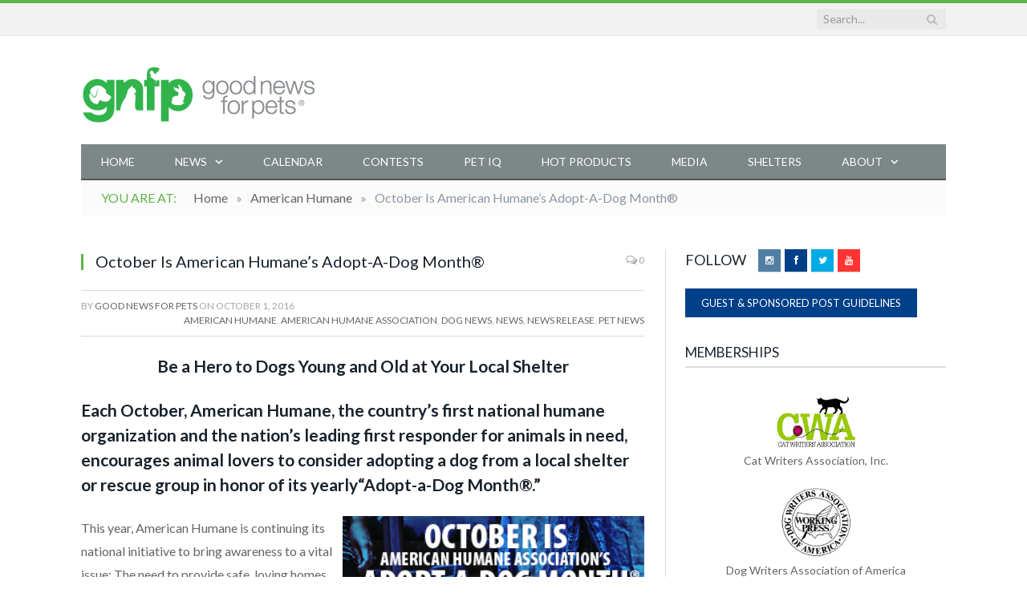

--- FILE ---
content_type: text/html; charset=UTF-8
request_url: https://goodnewsforpets.com/october-american-humane-adopt-a-dog-month/
body_size: 25211
content:

<!DOCTYPE html>

<!--[if IE 8]> <html class="ie ie8" lang="en-US"> <![endif]-->
<!--[if IE 9]> <html class="ie ie9" lang="en-US"> <![endif]-->
<!--[if gt IE 9]><!--> <html lang="en-US"> <!--<![endif]-->

<head><script data-no-optimize="1">var litespeed_docref=sessionStorage.getItem("litespeed_docref");litespeed_docref&&(Object.defineProperty(document,"referrer",{get:function(){return litespeed_docref}}),sessionStorage.removeItem("litespeed_docref"));</script>

<meta name="p:domain_verify" content="3a1e1d118d4d338a9439957250c770bc"/>
<meta charset="UTF-8" />

 <meta name="p:domain_verify" content="1874a37e18fd0dcbc5478a4311b26f4a”/>
 <meta name="keywords" content="Pet, News, Cat, Dog, Vet, Veterinarian, Medicine, Care, Tips">

<title>October Is American Humane’s Adopt-A-Dog Month®</title>

 
<meta name="viewport" content="width=device-width, initial-scale=1" />
<link rel="pingback" href="https://goodnewsforpets.com/xmlrpc.php" />
	


<link href="https://fonts.googleapis.com/css?family=Montserrat" rel="stylesheet">
	
<script type="text/javascript">
/* <![CDATA[ */
(()=>{var e={};e.g=function(){if("object"==typeof globalThis)return globalThis;try{return this||new Function("return this")()}catch(e){if("object"==typeof window)return window}}(),function({ampUrl:n,isCustomizePreview:t,isAmpDevMode:r,noampQueryVarName:o,noampQueryVarValue:s,disabledStorageKey:i,mobileUserAgents:a,regexRegex:c}){if("undefined"==typeof sessionStorage)return;const d=new RegExp(c);if(!a.some((e=>{const n=e.match(d);return!(!n||!new RegExp(n[1],n[2]).test(navigator.userAgent))||navigator.userAgent.includes(e)})))return;e.g.addEventListener("DOMContentLoaded",(()=>{const e=document.getElementById("amp-mobile-version-switcher");if(!e)return;e.hidden=!1;const n=e.querySelector("a[href]");n&&n.addEventListener("click",(()=>{sessionStorage.removeItem(i)}))}));const g=r&&["paired-browsing-non-amp","paired-browsing-amp"].includes(window.name);if(sessionStorage.getItem(i)||t||g)return;const u=new URL(location.href),m=new URL(n);m.hash=u.hash,u.searchParams.has(o)&&s===u.searchParams.get(o)?sessionStorage.setItem(i,"1"):m.href!==u.href&&(window.stop(),location.replace(m.href))}({"ampUrl":"https:\/\/goodnewsforpets.com\/october-american-humane-adopt-a-dog-month\/?amp=1","noampQueryVarName":"noamp","noampQueryVarValue":"mobile","disabledStorageKey":"amp_mobile_redirect_disabled","mobileUserAgents":["Mobile","Android","Silk\/","Kindle","BlackBerry","Opera Mini","Opera Mobi"],"regexRegex":"^\\\/((?:.|\\n)+)\\\/([i]*)$","isCustomizePreview":false,"isAmpDevMode":false})})();
/* ]]> */
</script>
<meta name='robots' content='index, follow, max-image-preview:large, max-snippet:-1, max-video-preview:-1' />

	<!-- This site is optimized with the Yoast SEO Premium plugin v26.6 (Yoast SEO v26.8) - https://yoast.com/product/yoast-seo-premium-wordpress/ -->
	<meta name="description" content="Each October, American Humane encourages animal lovers to consider adopting a dog from a local shelter during Adopt-a-Dog Month®." />
	<link rel="canonical" href="https://goodnewsforpets.com/october-american-humane-adopt-a-dog-month/" />
	<meta property="og:locale" content="en_US" />
	<meta property="og:type" content="article" />
	<meta property="og:title" content="October Is American Humane’s Adopt-A-Dog Month®" />
	<meta property="og:description" content="Be a Hero to Dogs Young and Old at Your Local Shelter Each October, American Humane, the country’s first national humane organization and the nation’s" />
	<meta property="og:url" content="https://goodnewsforpets.com/october-american-humane-adopt-a-dog-month/" />
	<meta property="og:site_name" content="Goodnewsforpets" />
	<meta property="article:published_time" content="2016-10-01T10:00:34+00:00" />
	<meta property="article:modified_time" content="2016-11-02T13:30:15+00:00" />
	<meta property="og:image" content="https://goodnewsforpets.com/wp-content/uploads/2014/10/Adopt-a-Dog-1.png" />
	<meta property="og:image:width" content="1024" />
	<meta property="og:image:height" content="768" />
	<meta property="og:image:type" content="image/png" />
	<meta name="author" content="Good News For Pets" />
	<meta name="twitter:label1" content="Written by" />
	<meta name="twitter:data1" content="Good News For Pets" />
	<meta name="twitter:label2" content="Est. reading time" />
	<meta name="twitter:data2" content="5 minutes" />
	<script type="application/ld+json" class="yoast-schema-graph">{"@context":"https://schema.org","@graph":[{"@type":"Article","@id":"https://goodnewsforpets.com/october-american-humane-adopt-a-dog-month/#article","isPartOf":{"@id":"https://goodnewsforpets.com/october-american-humane-adopt-a-dog-month/"},"author":{"name":"Good News For Pets","@id":"https://goodnewsforpets.com/#/schema/person/ff7f1ccbd1c30697739c775f95d72d22"},"headline":"October Is American Humane’s Adopt-A-Dog Month®","datePublished":"2016-10-01T10:00:34+00:00","dateModified":"2016-11-02T13:30:15+00:00","mainEntityOfPage":{"@id":"https://goodnewsforpets.com/october-american-humane-adopt-a-dog-month/"},"wordCount":986,"commentCount":0,"image":{"@id":"https://goodnewsforpets.com/october-american-humane-adopt-a-dog-month/#primaryimage"},"thumbnailUrl":"https://goodnewsforpets.com/wp-content/uploads/2014/10/Adopt-a-Dog-1.png","articleSection":["American Humane","American Humane Association","Dog News","News","News Release","Pet News"],"inLanguage":"en-US","potentialAction":[{"@type":"CommentAction","name":"Comment","target":["https://goodnewsforpets.com/october-american-humane-adopt-a-dog-month/#respond"]}]},{"@type":"WebPage","@id":"https://goodnewsforpets.com/october-american-humane-adopt-a-dog-month/","url":"https://goodnewsforpets.com/october-american-humane-adopt-a-dog-month/","name":"October Is American Humane’s Adopt-A-Dog Month®","isPartOf":{"@id":"https://goodnewsforpets.com/#website"},"primaryImageOfPage":{"@id":"https://goodnewsforpets.com/october-american-humane-adopt-a-dog-month/#primaryimage"},"image":{"@id":"https://goodnewsforpets.com/october-american-humane-adopt-a-dog-month/#primaryimage"},"thumbnailUrl":"https://goodnewsforpets.com/wp-content/uploads/2014/10/Adopt-a-Dog-1.png","datePublished":"2016-10-01T10:00:34+00:00","dateModified":"2016-11-02T13:30:15+00:00","author":{"@id":"https://goodnewsforpets.com/#/schema/person/ff7f1ccbd1c30697739c775f95d72d22"},"description":"Each October, American Humane encourages animal lovers to consider adopting a dog from a local shelter during Adopt-a-Dog Month®.","breadcrumb":{"@id":"https://goodnewsforpets.com/october-american-humane-adopt-a-dog-month/#breadcrumb"},"inLanguage":"en-US","potentialAction":[{"@type":"ReadAction","target":["https://goodnewsforpets.com/october-american-humane-adopt-a-dog-month/"]}]},{"@type":"ImageObject","inLanguage":"en-US","@id":"https://goodnewsforpets.com/october-american-humane-adopt-a-dog-month/#primaryimage","url":"https://goodnewsforpets.com/wp-content/uploads/2014/10/Adopt-a-Dog-1.png","contentUrl":"https://goodnewsforpets.com/wp-content/uploads/2014/10/Adopt-a-Dog-1.png","width":1024,"height":768},{"@type":"BreadcrumbList","@id":"https://goodnewsforpets.com/october-american-humane-adopt-a-dog-month/#breadcrumb","itemListElement":[{"@type":"ListItem","position":1,"name":"Home","item":"https://goodnewsforpets.com/"},{"@type":"ListItem","position":2,"name":"October Is American Humane’s Adopt-A-Dog Month®"}]},{"@type":"WebSite","@id":"https://goodnewsforpets.com/#website","url":"https://goodnewsforpets.com/","name":"Goodnewsforpets","description":"The Source for Pet News","potentialAction":[{"@type":"SearchAction","target":{"@type":"EntryPoint","urlTemplate":"https://goodnewsforpets.com/?s={search_term_string}"},"query-input":{"@type":"PropertyValueSpecification","valueRequired":true,"valueName":"search_term_string"}}],"inLanguage":"en-US"},{"@type":"Person","@id":"https://goodnewsforpets.com/#/schema/person/ff7f1ccbd1c30697739c775f95d72d22","name":"Good News For Pets","image":{"@type":"ImageObject","inLanguage":"en-US","@id":"https://goodnewsforpets.com/#/schema/person/image/","url":"https://secure.gravatar.com/avatar/e11f5821e9bb417b91f04d722ca8b6e154f0857eb7f4bcfc2ff5fb0757e8e8e7?s=96&d=mm&r=g","contentUrl":"https://secure.gravatar.com/avatar/e11f5821e9bb417b91f04d722ca8b6e154f0857eb7f4bcfc2ff5fb0757e8e8e7?s=96&d=mm&r=g","caption":"Good News For Pets"},"url":"https://goodnewsforpets.com/author/general/"}]}</script>
	<!-- / Yoast SEO Premium plugin. -->


<link rel='dns-prefetch' href='//www.googletagmanager.com' />
<link rel='dns-prefetch' href='//fonts.googleapis.com' />
<link rel='dns-prefetch' href='//netdna.bootstrapcdn.com' />
<link rel="alternate" type="application/rss+xml" title="Goodnewsforpets &raquo; Feed" href="https://goodnewsforpets.com/feed/" />
<link rel="alternate" type="application/rss+xml" title="Goodnewsforpets &raquo; Comments Feed" href="https://goodnewsforpets.com/comments/feed/" />
<link rel="alternate" type="application/rss+xml" title="Goodnewsforpets &raquo; October Is American Humane’s Adopt-A-Dog Month® Comments Feed" href="https://goodnewsforpets.com/october-american-humane-adopt-a-dog-month/feed/" />
<link rel="alternate" title="oEmbed (JSON)" type="application/json+oembed" href="https://goodnewsforpets.com/wp-json/oembed/1.0/embed?url=https%3A%2F%2Fgoodnewsforpets.com%2Foctober-american-humane-adopt-a-dog-month%2F" />
<link rel="alternate" title="oEmbed (XML)" type="text/xml+oembed" href="https://goodnewsforpets.com/wp-json/oembed/1.0/embed?url=https%3A%2F%2Fgoodnewsforpets.com%2Foctober-american-humane-adopt-a-dog-month%2F&#038;format=xml" />
		<!-- This site uses the Google Analytics by ExactMetrics plugin v8.11.0 - Using Analytics tracking - https://www.exactmetrics.com/ -->
							<script src="//www.googletagmanager.com/gtag/js?id=G-52W9VNP8T7"  data-cfasync="false" data-wpfc-render="false" type="text/javascript" async></script>
			<script data-cfasync="false" data-wpfc-render="false" type="text/javascript">
				var em_version = '8.11.0';
				var em_track_user = true;
				var em_no_track_reason = '';
								var ExactMetricsDefaultLocations = {"page_location":"https:\/\/goodnewsforpets.com\/october-american-humane-adopt-a-dog-month\/"};
								if ( typeof ExactMetricsPrivacyGuardFilter === 'function' ) {
					var ExactMetricsLocations = (typeof ExactMetricsExcludeQuery === 'object') ? ExactMetricsPrivacyGuardFilter( ExactMetricsExcludeQuery ) : ExactMetricsPrivacyGuardFilter( ExactMetricsDefaultLocations );
				} else {
					var ExactMetricsLocations = (typeof ExactMetricsExcludeQuery === 'object') ? ExactMetricsExcludeQuery : ExactMetricsDefaultLocations;
				}

								var disableStrs = [
										'ga-disable-G-52W9VNP8T7',
									];

				/* Function to detect opted out users */
				function __gtagTrackerIsOptedOut() {
					for (var index = 0; index < disableStrs.length; index++) {
						if (document.cookie.indexOf(disableStrs[index] + '=true') > -1) {
							return true;
						}
					}

					return false;
				}

				/* Disable tracking if the opt-out cookie exists. */
				if (__gtagTrackerIsOptedOut()) {
					for (var index = 0; index < disableStrs.length; index++) {
						window[disableStrs[index]] = true;
					}
				}

				/* Opt-out function */
				function __gtagTrackerOptout() {
					for (var index = 0; index < disableStrs.length; index++) {
						document.cookie = disableStrs[index] + '=true; expires=Thu, 31 Dec 2099 23:59:59 UTC; path=/';
						window[disableStrs[index]] = true;
					}
				}

				if ('undefined' === typeof gaOptout) {
					function gaOptout() {
						__gtagTrackerOptout();
					}
				}
								window.dataLayer = window.dataLayer || [];

				window.ExactMetricsDualTracker = {
					helpers: {},
					trackers: {},
				};
				if (em_track_user) {
					function __gtagDataLayer() {
						dataLayer.push(arguments);
					}

					function __gtagTracker(type, name, parameters) {
						if (!parameters) {
							parameters = {};
						}

						if (parameters.send_to) {
							__gtagDataLayer.apply(null, arguments);
							return;
						}

						if (type === 'event') {
														parameters.send_to = exactmetrics_frontend.v4_id;
							var hookName = name;
							if (typeof parameters['event_category'] !== 'undefined') {
								hookName = parameters['event_category'] + ':' + name;
							}

							if (typeof ExactMetricsDualTracker.trackers[hookName] !== 'undefined') {
								ExactMetricsDualTracker.trackers[hookName](parameters);
							} else {
								__gtagDataLayer('event', name, parameters);
							}
							
						} else {
							__gtagDataLayer.apply(null, arguments);
						}
					}

					__gtagTracker('js', new Date());
					__gtagTracker('set', {
						'developer_id.dNDMyYj': true,
											});
					if ( ExactMetricsLocations.page_location ) {
						__gtagTracker('set', ExactMetricsLocations);
					}
										__gtagTracker('config', 'G-52W9VNP8T7', {"use_amp_client_id":"true","forceSSL":"true","anonymize_ip":"true","link_attribution":"true"} );
										window.gtag = __gtagTracker;										(function () {
						/* https://developers.google.com/analytics/devguides/collection/analyticsjs/ */
						/* ga and __gaTracker compatibility shim. */
						var noopfn = function () {
							return null;
						};
						var newtracker = function () {
							return new Tracker();
						};
						var Tracker = function () {
							return null;
						};
						var p = Tracker.prototype;
						p.get = noopfn;
						p.set = noopfn;
						p.send = function () {
							var args = Array.prototype.slice.call(arguments);
							args.unshift('send');
							__gaTracker.apply(null, args);
						};
						var __gaTracker = function () {
							var len = arguments.length;
							if (len === 0) {
								return;
							}
							var f = arguments[len - 1];
							if (typeof f !== 'object' || f === null || typeof f.hitCallback !== 'function') {
								if ('send' === arguments[0]) {
									var hitConverted, hitObject = false, action;
									if ('event' === arguments[1]) {
										if ('undefined' !== typeof arguments[3]) {
											hitObject = {
												'eventAction': arguments[3],
												'eventCategory': arguments[2],
												'eventLabel': arguments[4],
												'value': arguments[5] ? arguments[5] : 1,
											}
										}
									}
									if ('pageview' === arguments[1]) {
										if ('undefined' !== typeof arguments[2]) {
											hitObject = {
												'eventAction': 'page_view',
												'page_path': arguments[2],
											}
										}
									}
									if (typeof arguments[2] === 'object') {
										hitObject = arguments[2];
									}
									if (typeof arguments[5] === 'object') {
										Object.assign(hitObject, arguments[5]);
									}
									if ('undefined' !== typeof arguments[1].hitType) {
										hitObject = arguments[1];
										if ('pageview' === hitObject.hitType) {
											hitObject.eventAction = 'page_view';
										}
									}
									if (hitObject) {
										action = 'timing' === arguments[1].hitType ? 'timing_complete' : hitObject.eventAction;
										hitConverted = mapArgs(hitObject);
										__gtagTracker('event', action, hitConverted);
									}
								}
								return;
							}

							function mapArgs(args) {
								var arg, hit = {};
								var gaMap = {
									'eventCategory': 'event_category',
									'eventAction': 'event_action',
									'eventLabel': 'event_label',
									'eventValue': 'event_value',
									'nonInteraction': 'non_interaction',
									'timingCategory': 'event_category',
									'timingVar': 'name',
									'timingValue': 'value',
									'timingLabel': 'event_label',
									'page': 'page_path',
									'location': 'page_location',
									'title': 'page_title',
									'referrer' : 'page_referrer',
								};
								for (arg in args) {
																		if (!(!args.hasOwnProperty(arg) || !gaMap.hasOwnProperty(arg))) {
										hit[gaMap[arg]] = args[arg];
									} else {
										hit[arg] = args[arg];
									}
								}
								return hit;
							}

							try {
								f.hitCallback();
							} catch (ex) {
							}
						};
						__gaTracker.create = newtracker;
						__gaTracker.getByName = newtracker;
						__gaTracker.getAll = function () {
							return [];
						};
						__gaTracker.remove = noopfn;
						__gaTracker.loaded = true;
						window['__gaTracker'] = __gaTracker;
					})();
									} else {
										console.log("");
					(function () {
						function __gtagTracker() {
							return null;
						}

						window['__gtagTracker'] = __gtagTracker;
						window['gtag'] = __gtagTracker;
					})();
									}
			</script>
							<!-- / Google Analytics by ExactMetrics -->
			<script data-cfasync="false" data-wpfc-render="false" type="text/javascript">
		if (window.hasOwnProperty('ExactMetricsDualTracker')){
			window.ExactMetricsDualTracker.trackers['form:impression'] = function (parameters) {
				__gtagDataLayer('event', 'form_impression', {
					form_id: parameters.event_label,
					content_type: 'form',
					non_interaction: true,
					send_to: parameters.send_to,
				});
			};

			window.ExactMetricsDualTracker.trackers['form:conversion'] = function (parameters) {
				__gtagDataLayer('event', 'generate_lead', {
					form_id: parameters.event_label,
					send_to: parameters.send_to,
				});
			};
		}
	</script>
	<style id='wp-img-auto-sizes-contain-inline-css' type='text/css'>
img:is([sizes=auto i],[sizes^="auto," i]){contain-intrinsic-size:3000px 1500px}
/*# sourceURL=wp-img-auto-sizes-contain-inline-css */
</style>

<style id='wp-emoji-styles-inline-css' type='text/css'>

	img.wp-smiley, img.emoji {
		display: inline !important;
		border: none !important;
		box-shadow: none !important;
		height: 1em !important;
		width: 1em !important;
		margin: 0 0.07em !important;
		vertical-align: -0.1em !important;
		background: none !important;
		padding: 0 !important;
	}
/*# sourceURL=wp-emoji-styles-inline-css */
</style>
<link rel='stylesheet' id='wp-block-library-css' href='https://goodnewsforpets.com/wp-includes/css/dist/block-library/style.min.css?ver=6.9' type='text/css' media='all' />
<style id='global-styles-inline-css' type='text/css'>
:root{--wp--preset--aspect-ratio--square: 1;--wp--preset--aspect-ratio--4-3: 4/3;--wp--preset--aspect-ratio--3-4: 3/4;--wp--preset--aspect-ratio--3-2: 3/2;--wp--preset--aspect-ratio--2-3: 2/3;--wp--preset--aspect-ratio--16-9: 16/9;--wp--preset--aspect-ratio--9-16: 9/16;--wp--preset--color--black: #000000;--wp--preset--color--cyan-bluish-gray: #abb8c3;--wp--preset--color--white: #ffffff;--wp--preset--color--pale-pink: #f78da7;--wp--preset--color--vivid-red: #cf2e2e;--wp--preset--color--luminous-vivid-orange: #ff6900;--wp--preset--color--luminous-vivid-amber: #fcb900;--wp--preset--color--light-green-cyan: #7bdcb5;--wp--preset--color--vivid-green-cyan: #00d084;--wp--preset--color--pale-cyan-blue: #8ed1fc;--wp--preset--color--vivid-cyan-blue: #0693e3;--wp--preset--color--vivid-purple: #9b51e0;--wp--preset--gradient--vivid-cyan-blue-to-vivid-purple: linear-gradient(135deg,rgb(6,147,227) 0%,rgb(155,81,224) 100%);--wp--preset--gradient--light-green-cyan-to-vivid-green-cyan: linear-gradient(135deg,rgb(122,220,180) 0%,rgb(0,208,130) 100%);--wp--preset--gradient--luminous-vivid-amber-to-luminous-vivid-orange: linear-gradient(135deg,rgb(252,185,0) 0%,rgb(255,105,0) 100%);--wp--preset--gradient--luminous-vivid-orange-to-vivid-red: linear-gradient(135deg,rgb(255,105,0) 0%,rgb(207,46,46) 100%);--wp--preset--gradient--very-light-gray-to-cyan-bluish-gray: linear-gradient(135deg,rgb(238,238,238) 0%,rgb(169,184,195) 100%);--wp--preset--gradient--cool-to-warm-spectrum: linear-gradient(135deg,rgb(74,234,220) 0%,rgb(151,120,209) 20%,rgb(207,42,186) 40%,rgb(238,44,130) 60%,rgb(251,105,98) 80%,rgb(254,248,76) 100%);--wp--preset--gradient--blush-light-purple: linear-gradient(135deg,rgb(255,206,236) 0%,rgb(152,150,240) 100%);--wp--preset--gradient--blush-bordeaux: linear-gradient(135deg,rgb(254,205,165) 0%,rgb(254,45,45) 50%,rgb(107,0,62) 100%);--wp--preset--gradient--luminous-dusk: linear-gradient(135deg,rgb(255,203,112) 0%,rgb(199,81,192) 50%,rgb(65,88,208) 100%);--wp--preset--gradient--pale-ocean: linear-gradient(135deg,rgb(255,245,203) 0%,rgb(182,227,212) 50%,rgb(51,167,181) 100%);--wp--preset--gradient--electric-grass: linear-gradient(135deg,rgb(202,248,128) 0%,rgb(113,206,126) 100%);--wp--preset--gradient--midnight: linear-gradient(135deg,rgb(2,3,129) 0%,rgb(40,116,252) 100%);--wp--preset--font-size--small: 13px;--wp--preset--font-size--medium: 20px;--wp--preset--font-size--large: 36px;--wp--preset--font-size--x-large: 42px;--wp--preset--spacing--20: 0.44rem;--wp--preset--spacing--30: 0.67rem;--wp--preset--spacing--40: 1rem;--wp--preset--spacing--50: 1.5rem;--wp--preset--spacing--60: 2.25rem;--wp--preset--spacing--70: 3.38rem;--wp--preset--spacing--80: 5.06rem;--wp--preset--shadow--natural: 6px 6px 9px rgba(0, 0, 0, 0.2);--wp--preset--shadow--deep: 12px 12px 50px rgba(0, 0, 0, 0.4);--wp--preset--shadow--sharp: 6px 6px 0px rgba(0, 0, 0, 0.2);--wp--preset--shadow--outlined: 6px 6px 0px -3px rgb(255, 255, 255), 6px 6px rgb(0, 0, 0);--wp--preset--shadow--crisp: 6px 6px 0px rgb(0, 0, 0);}:where(.is-layout-flex){gap: 0.5em;}:where(.is-layout-grid){gap: 0.5em;}body .is-layout-flex{display: flex;}.is-layout-flex{flex-wrap: wrap;align-items: center;}.is-layout-flex > :is(*, div){margin: 0;}body .is-layout-grid{display: grid;}.is-layout-grid > :is(*, div){margin: 0;}:where(.wp-block-columns.is-layout-flex){gap: 2em;}:where(.wp-block-columns.is-layout-grid){gap: 2em;}:where(.wp-block-post-template.is-layout-flex){gap: 1.25em;}:where(.wp-block-post-template.is-layout-grid){gap: 1.25em;}.has-black-color{color: var(--wp--preset--color--black) !important;}.has-cyan-bluish-gray-color{color: var(--wp--preset--color--cyan-bluish-gray) !important;}.has-white-color{color: var(--wp--preset--color--white) !important;}.has-pale-pink-color{color: var(--wp--preset--color--pale-pink) !important;}.has-vivid-red-color{color: var(--wp--preset--color--vivid-red) !important;}.has-luminous-vivid-orange-color{color: var(--wp--preset--color--luminous-vivid-orange) !important;}.has-luminous-vivid-amber-color{color: var(--wp--preset--color--luminous-vivid-amber) !important;}.has-light-green-cyan-color{color: var(--wp--preset--color--light-green-cyan) !important;}.has-vivid-green-cyan-color{color: var(--wp--preset--color--vivid-green-cyan) !important;}.has-pale-cyan-blue-color{color: var(--wp--preset--color--pale-cyan-blue) !important;}.has-vivid-cyan-blue-color{color: var(--wp--preset--color--vivid-cyan-blue) !important;}.has-vivid-purple-color{color: var(--wp--preset--color--vivid-purple) !important;}.has-black-background-color{background-color: var(--wp--preset--color--black) !important;}.has-cyan-bluish-gray-background-color{background-color: var(--wp--preset--color--cyan-bluish-gray) !important;}.has-white-background-color{background-color: var(--wp--preset--color--white) !important;}.has-pale-pink-background-color{background-color: var(--wp--preset--color--pale-pink) !important;}.has-vivid-red-background-color{background-color: var(--wp--preset--color--vivid-red) !important;}.has-luminous-vivid-orange-background-color{background-color: var(--wp--preset--color--luminous-vivid-orange) !important;}.has-luminous-vivid-amber-background-color{background-color: var(--wp--preset--color--luminous-vivid-amber) !important;}.has-light-green-cyan-background-color{background-color: var(--wp--preset--color--light-green-cyan) !important;}.has-vivid-green-cyan-background-color{background-color: var(--wp--preset--color--vivid-green-cyan) !important;}.has-pale-cyan-blue-background-color{background-color: var(--wp--preset--color--pale-cyan-blue) !important;}.has-vivid-cyan-blue-background-color{background-color: var(--wp--preset--color--vivid-cyan-blue) !important;}.has-vivid-purple-background-color{background-color: var(--wp--preset--color--vivid-purple) !important;}.has-black-border-color{border-color: var(--wp--preset--color--black) !important;}.has-cyan-bluish-gray-border-color{border-color: var(--wp--preset--color--cyan-bluish-gray) !important;}.has-white-border-color{border-color: var(--wp--preset--color--white) !important;}.has-pale-pink-border-color{border-color: var(--wp--preset--color--pale-pink) !important;}.has-vivid-red-border-color{border-color: var(--wp--preset--color--vivid-red) !important;}.has-luminous-vivid-orange-border-color{border-color: var(--wp--preset--color--luminous-vivid-orange) !important;}.has-luminous-vivid-amber-border-color{border-color: var(--wp--preset--color--luminous-vivid-amber) !important;}.has-light-green-cyan-border-color{border-color: var(--wp--preset--color--light-green-cyan) !important;}.has-vivid-green-cyan-border-color{border-color: var(--wp--preset--color--vivid-green-cyan) !important;}.has-pale-cyan-blue-border-color{border-color: var(--wp--preset--color--pale-cyan-blue) !important;}.has-vivid-cyan-blue-border-color{border-color: var(--wp--preset--color--vivid-cyan-blue) !important;}.has-vivid-purple-border-color{border-color: var(--wp--preset--color--vivid-purple) !important;}.has-vivid-cyan-blue-to-vivid-purple-gradient-background{background: var(--wp--preset--gradient--vivid-cyan-blue-to-vivid-purple) !important;}.has-light-green-cyan-to-vivid-green-cyan-gradient-background{background: var(--wp--preset--gradient--light-green-cyan-to-vivid-green-cyan) !important;}.has-luminous-vivid-amber-to-luminous-vivid-orange-gradient-background{background: var(--wp--preset--gradient--luminous-vivid-amber-to-luminous-vivid-orange) !important;}.has-luminous-vivid-orange-to-vivid-red-gradient-background{background: var(--wp--preset--gradient--luminous-vivid-orange-to-vivid-red) !important;}.has-very-light-gray-to-cyan-bluish-gray-gradient-background{background: var(--wp--preset--gradient--very-light-gray-to-cyan-bluish-gray) !important;}.has-cool-to-warm-spectrum-gradient-background{background: var(--wp--preset--gradient--cool-to-warm-spectrum) !important;}.has-blush-light-purple-gradient-background{background: var(--wp--preset--gradient--blush-light-purple) !important;}.has-blush-bordeaux-gradient-background{background: var(--wp--preset--gradient--blush-bordeaux) !important;}.has-luminous-dusk-gradient-background{background: var(--wp--preset--gradient--luminous-dusk) !important;}.has-pale-ocean-gradient-background{background: var(--wp--preset--gradient--pale-ocean) !important;}.has-electric-grass-gradient-background{background: var(--wp--preset--gradient--electric-grass) !important;}.has-midnight-gradient-background{background: var(--wp--preset--gradient--midnight) !important;}.has-small-font-size{font-size: var(--wp--preset--font-size--small) !important;}.has-medium-font-size{font-size: var(--wp--preset--font-size--medium) !important;}.has-large-font-size{font-size: var(--wp--preset--font-size--large) !important;}.has-x-large-font-size{font-size: var(--wp--preset--font-size--x-large) !important;}
/*# sourceURL=global-styles-inline-css */
</style>

<style id='classic-theme-styles-inline-css' type='text/css'>
/*! This file is auto-generated */
.wp-block-button__link{color:#fff;background-color:#32373c;border-radius:9999px;box-shadow:none;text-decoration:none;padding:calc(.667em + 2px) calc(1.333em + 2px);font-size:1.125em}.wp-block-file__button{background:#32373c;color:#fff;text-decoration:none}
/*# sourceURL=/wp-includes/css/classic-themes.min.css */
</style>
<link rel='stylesheet' id='awsm-ead-public-css' href='https://goodnewsforpets.com/wp-content/plugins/embed-any-document/css/embed-public.min.css?ver=2.7.12' type='text/css' media='all' />
<link rel='stylesheet' id='contact-form-7-css' href='https://goodnewsforpets.com/wp-content/plugins/contact-form-7/includes/css/styles.css?ver=6.1.4' type='text/css' media='all' />
<link crossorigin="anonymous" rel='stylesheet' id='smartmag-fonts-css' href='https://fonts.googleapis.com/css?family=Open+Sans:400,600,700|Roboto+Slab' type='text/css' media='all' />
<link rel='stylesheet' id='smartmag-core-css' href='https://goodnewsforpets.com/wp-content/themes/smart-mag/style.css?ver=6.9' type='text/css' media='all' />
<link rel='stylesheet' id='smartmag-responsive-css' href='https://goodnewsforpets.com/wp-content/themes/smart-mag/css/responsive.css?ver=6.9' type='text/css' media='all' />
<link rel='stylesheet' id='pretty-photo-css' href='https://goodnewsforpets.com/wp-content/themes/smart-mag/css/prettyPhoto.css?ver=6.9' type='text/css' media='all' />
<link rel='stylesheet' id='font-awesome-css' href='https://netdna.bootstrapcdn.com/font-awesome/4.0.3/css/font-awesome.css?ver=6.9' type='text/css' media='all' />
<link rel='stylesheet' id='smartmag-skin-css' href='https://goodnewsforpets.com/wp-content/themes/smart-mag/css/skin-light.css?ver=6.9' type='text/css' media='all' />
<link rel='stylesheet' id='custom-css-css' href='https://goodnewsforpets.com/?bunyad_custom_css=1&#038;ver=6.9' type='text/css' media='all' />
<script type="text/javascript" src="https://goodnewsforpets.com/wp-content/plugins/exactmetrics-premium/assets/js/frontend-gtag.min.js?ver=8.11.0" id="exactmetrics-frontend-script-js" async="async" data-wp-strategy="async"></script>
<script data-cfasync="false" data-wpfc-render="false" type="text/javascript" id='exactmetrics-frontend-script-js-extra'>/* <![CDATA[ */
var exactmetrics_frontend = {"js_events_tracking":"true","download_extensions":"doc,pdf,ppt,zip,xls,docx,pptx,xlsx","inbound_paths":"[{\"path\":\"\\\/go\\\/\",\"label\":\"affiliate\"},{\"path\":\"\\\/recommend\\\/\",\"label\":\"affiliate\"}]","home_url":"https:\/\/goodnewsforpets.com","hash_tracking":"false","v4_id":"G-52W9VNP8T7"};/* ]]> */
</script>
<script type="text/javascript" src="https://goodnewsforpets.com/wp-includes/js/jquery/jquery.min.js?ver=3.7.1" id="jquery-core-js"></script>
<script type="text/javascript" src="https://goodnewsforpets.com/wp-includes/js/jquery/jquery-migrate.min.js?ver=3.4.1" id="jquery-migrate-js"></script>
<script type="text/javascript" src="https://goodnewsforpets.com/wp-content/plugins/wp-retina-2x/app/picturefill.min.js?ver=1765876291" id="wr2x-picturefill-js-js"></script>
<script type="text/javascript" src="https://goodnewsforpets.com/wp-content/themes/smart-mag/js/jquery.prettyPhoto.js?ver=6.9" id="pretty-photo-js"></script>

<!-- Google tag (gtag.js) snippet added by Site Kit -->
<!-- Google Analytics snippet added by Site Kit -->
<script type="text/javascript" src="https://www.googletagmanager.com/gtag/js?id=GT-WKGFZS2" id="google_gtagjs-js" async></script>
<script type="text/javascript" id="google_gtagjs-js-after">
/* <![CDATA[ */
window.dataLayer = window.dataLayer || [];function gtag(){dataLayer.push(arguments);}
gtag("set","linker",{"domains":["goodnewsforpets.com"]});
gtag("js", new Date());
gtag("set", "developer_id.dZTNiMT", true);
gtag("config", "GT-WKGFZS2");
 window._googlesitekit = window._googlesitekit || {}; window._googlesitekit.throttledEvents = []; window._googlesitekit.gtagEvent = (name, data) => { var key = JSON.stringify( { name, data } ); if ( !! window._googlesitekit.throttledEvents[ key ] ) { return; } window._googlesitekit.throttledEvents[ key ] = true; setTimeout( () => { delete window._googlesitekit.throttledEvents[ key ]; }, 5 ); gtag( "event", name, { ...data, event_source: "site-kit" } ); }; 
//# sourceURL=google_gtagjs-js-after
/* ]]> */
</script>
<link rel="https://api.w.org/" href="https://goodnewsforpets.com/wp-json/" /><link rel="alternate" title="JSON" type="application/json" href="https://goodnewsforpets.com/wp-json/wp/v2/posts/12633" /><link rel="EditURI" type="application/rsd+xml" title="RSD" href="https://goodnewsforpets.com/xmlrpc.php?rsd" />
<meta name="generator" content="WordPress 6.9" />
<link rel='shortlink' href='https://goodnewsforpets.com/?p=12633' />

<!-- This site is using AdRotate v5.17.2 to display their advertisements - https://ajdg.solutions/ -->
<!-- AdRotate CSS -->
<style type="text/css" media="screen">
	.g { margin:0px; padding:0px; overflow:hidden; line-height:1; zoom:1; }
	.g img { height:auto; }
	.g-col { position:relative; float:left; }
	.g-col:first-child { margin-left: 0; }
	.g-col:last-child { margin-right: 0; }
	@media only screen and (max-width: 480px) {
		.g-col, .g-dyn, .g-single { width:100%; margin-left:0; margin-right:0; }
	}
</style>
<!-- /AdRotate CSS -->

<meta name="generator" content="Site Kit by Google 1.168.0" /><link rel="alternate" type="text/html" media="only screen and (max-width: 640px)" href="https://goodnewsforpets.com/october-american-humane-adopt-a-dog-month/?amp=1">	<meta name="amp-google-client-id-api" content="googleanalytics">
	<meta name="exactmetrics-version" content="8.11.0">
	<meta name="exactmetrics-amp-version" content="1.3.1">
			<meta name="exactmetrics-tracking-user" content="true">
	<link rel="amphtml" href="https://goodnewsforpets.com/october-american-humane-adopt-a-dog-month/?amp=1"><style>#amp-mobile-version-switcher{left:0;position:absolute;width:100%;z-index:100}#amp-mobile-version-switcher>a{background-color:#444;border:0;color:#eaeaea;display:block;font-family:-apple-system,BlinkMacSystemFont,Segoe UI,Roboto,Oxygen-Sans,Ubuntu,Cantarell,Helvetica Neue,sans-serif;font-size:16px;font-weight:600;padding:15px 0;text-align:center;-webkit-text-decoration:none;text-decoration:none}#amp-mobile-version-switcher>a:active,#amp-mobile-version-switcher>a:focus,#amp-mobile-version-switcher>a:hover{-webkit-text-decoration:underline;text-decoration:underline}</style>
		<!-- ExactMetrics Form Tracking -->
		<script data-cfasync="false" data-wpfc-render="false" type="text/javascript">
			function exactmetrics_forms_record_impression(event) {
				exactmetrics_add_bloom_forms_ids();
				var exactmetrics_forms = document.getElementsByTagName("form");
				var exactmetrics_forms_i;
				for (exactmetrics_forms_i = 0; exactmetrics_forms_i < exactmetrics_forms.length; exactmetrics_forms_i++) {
					var exactmetrics_form_id = exactmetrics_forms[exactmetrics_forms_i].getAttribute("id");
					var skip_conversion = false;
					/* Check to see if it's contact form 7 if the id isn't set */
					if (!exactmetrics_form_id) {
						exactmetrics_form_id = exactmetrics_forms[exactmetrics_forms_i].parentElement.getAttribute("id");
						if (exactmetrics_form_id && exactmetrics_form_id.lastIndexOf('wpcf7-f', 0) === 0) {
							/* If so, let's grab that and set it to be the form's ID*/
							var tokens = exactmetrics_form_id.split('-').slice(0, 2);
							var result = tokens.join('-');
							exactmetrics_forms[exactmetrics_forms_i].setAttribute("id", result);/* Now we can do just what we did above */
							exactmetrics_form_id = exactmetrics_forms[exactmetrics_forms_i].getAttribute("id");
						} else {
							exactmetrics_form_id = false;
						}
					}

					/* Check if it's Ninja Forms & id isn't set. */
					if (!exactmetrics_form_id && exactmetrics_forms[exactmetrics_forms_i].parentElement.className.indexOf('nf-form-layout') >= 0) {
						exactmetrics_form_id = exactmetrics_forms[exactmetrics_forms_i].parentElement.parentElement.parentElement.getAttribute('id');
						if (exactmetrics_form_id && 0 === exactmetrics_form_id.lastIndexOf('nf-form-', 0)) {
							/* If so, let's grab that and set it to be the form's ID*/
							tokens = exactmetrics_form_id.split('-').slice(0, 3);
							result = tokens.join('-');
							exactmetrics_forms[exactmetrics_forms_i].setAttribute('id', result);
							/* Now we can do just what we did above */
							exactmetrics_form_id = exactmetrics_forms[exactmetrics_forms_i].getAttribute('id');
							skip_conversion = true;
						}
					}

					if (exactmetrics_form_id && exactmetrics_form_id !== 'commentform' && exactmetrics_form_id !== 'adminbar-search') {
						__gtagTracker('event', 'impression', {
							event_category: 'form',
							event_label: exactmetrics_form_id,
							value: 1,
							non_interaction: true
						});

						/* If a WPForms Form, we can use custom tracking */
						if (exactmetrics_form_id && 0 === exactmetrics_form_id.lastIndexOf('wpforms-form-', 0)) {
							continue;
						}

						/* Formiddable Forms, use custom tracking */
						if (exactmetrics_forms_has_class(exactmetrics_forms[exactmetrics_forms_i], 'frm-show-form')) {
							continue;
						}

						/* If a Gravity Form, we can use custom tracking */
						if (exactmetrics_form_id && 0 === exactmetrics_form_id.lastIndexOf('gform_', 0)) {
							continue;
						}

						/* If Ninja forms, we use custom conversion tracking */
						if (skip_conversion) {
							continue;
						}

						var custom_conversion_mi_forms = false;
						if (custom_conversion_mi_forms) {
							continue;
						}

						if (window.jQuery) {
							(function (form_id) {
								jQuery(document).ready(function () {
									jQuery('#' + form_id).on('submit', exactmetrics_forms_record_conversion);
								});
							})(exactmetrics_form_id);
						} else {
							var __gaFormsTrackerWindow = window;
							if (__gaFormsTrackerWindow.addEventListener) {
								document.getElementById(exactmetrics_form_id).addEventListener("submit", exactmetrics_forms_record_conversion, false);
							} else {
								if (__gaFormsTrackerWindow.attachEvent) {
									document.getElementById(exactmetrics_form_id).attachEvent("onsubmit", exactmetrics_forms_record_conversion);
								}
							}
						}

					} else {
						continue;
					}
				}
			}

			function exactmetrics_forms_has_class(element, className) {
				return (' ' + element.className + ' ').indexOf(' ' + className + ' ') > -1;
			}

			function exactmetrics_forms_record_conversion(event) {
				var exactmetrics_form_conversion_id = event.target.id;
				var exactmetrics_form_action = event.target.getAttribute("miforms-action");
				if (exactmetrics_form_conversion_id && !exactmetrics_form_action) {
					document.getElementById(exactmetrics_form_conversion_id).setAttribute("miforms-action", "submitted");
					__gtagTracker('event', 'conversion', {
						event_category: 'form',
						event_label: exactmetrics_form_conversion_id,
						value: 1,
					});
				}
			}

			/* Attach the events to all clicks in the document after page and GA has loaded */
			function exactmetrics_forms_load() {
				if (typeof (__gtagTracker) !== 'undefined' && __gtagTracker) {
					var __gtagFormsTrackerWindow = window;
					if (__gtagFormsTrackerWindow.addEventListener) {
						__gtagFormsTrackerWindow.addEventListener("load", exactmetrics_forms_record_impression, false);
					} else {
						if (__gtagFormsTrackerWindow.attachEvent) {
							__gtagFormsTrackerWindow.attachEvent("onload", exactmetrics_forms_record_impression);
						}
					}
				} else {
					setTimeout(exactmetrics_forms_load, 200);
				}
			}

			/* Custom Ninja Forms impression tracking */
			if (window.jQuery) {
				jQuery(document).on('nfFormReady', function (e, layoutView) {
					var label = layoutView.el;
					label = label.substring(1, label.length);
					label = label.split('-').slice(0, 3).join('-');
					__gtagTracker('event', 'impression', {
						event_category: 'form',
						event_label: label,
						value: 1,
						non_interaction: true
					});
				});
			}

			/* Custom Bloom Form tracker */
			function exactmetrics_add_bloom_forms_ids() {
				var bloom_forms = document.querySelectorAll('.et_bloom_form_content form');
				if (bloom_forms.length > 0) {
					for (var i = 0; i < bloom_forms.length; i++) {
						if ('' === bloom_forms[i].id) {
							var form_parent_root = exactmetrics_find_parent_with_class(bloom_forms[i], 'et_bloom_optin');
							if (form_parent_root) {
								var classes = form_parent_root.className.split(' ');
								for (var j = 0; j < classes.length; ++j) {
									if (0 === classes[j].indexOf('et_bloom_optin')) {
										bloom_forms[i].id = classes[j];
									}
								}
							}
						}
					}
				}
			}

			function exactmetrics_find_parent_with_class(element, className) {
				if (element.parentNode && '' !== className) {
					if (element.parentNode.className.indexOf(className) >= 0) {
						return element.parentNode;
					} else {
						return exactmetrics_find_parent_with_class(element.parentNode, className);
					}
				}
				return false;
			}

			exactmetrics_forms_load();
		</script>
		<!-- End ExactMetrics Form Tracking -->
		


		<!-- ExactMetrics Media Tracking -->
		<script data-cfasync="false" data-wpfc-render="false" type="text/javascript">
			var exactmetrics_tracked_video_marks = {};
			var exactmetrics_youtube_percentage_tracking_timeouts = {};

			/* Works for YouTube and Vimeo */
			function exactmetrics_media_get_id_for_iframe( source, service ) {
				var iframeUrlParts = source.split('?');
				var stripedUrl = iframeUrlParts[0].split('/');
				var videoId = stripedUrl[ stripedUrl.length - 1 ];

				return service + '-player-' + videoId;
			}

			function exactmetrics_media_record_video_event( provider, event, label, parameters = {} ) {
				__gtagTracker('event', event, {
					event_category: 'video-' + provider,
					event_label: label,
					non_interaction: event === 'impression',
					...parameters
				});
			}

			function exactmetrics_media_maybe_record_video_progress( provider, label, videoId, videoParameters ) {
				var progressTrackingAllowedMarks = [10,25,50,75];

				if ( typeof exactmetrics_tracked_video_marks[ videoId ] == 'undefined' ) {
					exactmetrics_tracked_video_marks[ videoId ] = [];
				}

				var { video_percent } = videoParameters;

				if ( progressTrackingAllowedMarks.includes( video_percent ) && !exactmetrics_tracked_video_marks[ videoId ].includes( video_percent ) ) {
					exactmetrics_media_record_video_event( provider, 'video_progress', label, videoParameters );

					/* Prevent multiple records for the same percentage */
					exactmetrics_tracked_video_marks[ videoId ].push( video_percent );
				}
			}

			/* --- Vimeo --- */
            var exactmetrics_media_vimeo_plays = {};

            function exactmetrics_setup_vimeo_events_for_iframe(iframe, title, player) {
                var playerId = iframe.getAttribute('id');
                var videoLabel = title || iframe.title || iframe.getAttribute('src');

                if ( !playerId ) {
                    playerId = exactmetrics_media_get_id_for_iframe( iframe.getAttribute('src'), 'vimeo' );
                    iframe.setAttribute( 'id', playerId );
                }

                exactmetrics_media_vimeo_plays[playerId] = 0;

                var videoParameters = {
                    video_provider: 'vimeo',
                    video_title: title,
                    video_url: iframe.getAttribute('src')
                };

                /**
                 * Record Impression
                 **/
                exactmetrics_media_record_video_event( 'vimeo', 'impression', videoLabel, videoParameters );

                /**
                 * Record video start
                 **/
                player.on('play', function(data) {
                    let playerId = this.element.id;
                    if ( exactmetrics_media_vimeo_plays[playerId] === 0 ) {
                        exactmetrics_media_vimeo_plays[playerId]++;

                        videoParameters.video_duration = data.duration;
                        videoParameters.video_current_time = data.seconds;
                        videoParameters.video_percent = 0;

                        exactmetrics_media_record_video_event( 'vimeo', 'video_start', videoLabel, videoParameters );
                    }
                });

                /**
                 * Record video progress
                 **/
                player.on('timeupdate', function(data) {
                    var progress = Math.floor(data.percent * 100);

                    videoParameters.video_duration = data.duration;
                    videoParameters.video_current_time = data.seconds;
                    videoParameters.video_percent = progress;

                    exactmetrics_media_maybe_record_video_progress( 'vimeo', videoLabel, playerId, videoParameters );
                });

                /**
                 * Record video complete
                 **/
                player.on('ended', function(data) {
                    videoParameters.video_duration = data.duration;
                    videoParameters.video_current_time = data.seconds;
                    videoParameters.video_percent = 100;

                    exactmetrics_media_record_video_event( 'vimeo', 'video_complete', videoLabel, videoParameters );
                });
            }

			function exactmetrics_on_vimeo_load() {

				var vimeoIframes = document.querySelectorAll("iframe[src*='vimeo']");

				vimeoIframes.forEach(function( iframe ) {
                    //  Set up the player
					var player = new Vimeo.Player(iframe);

                    //  The getVideoTitle function returns a promise
                    player.getVideoTitle().then(function(title) {
                        /*
                         * Binding the events inside this callback guarantees that we
                         * always have the correct title for the video
                         */
                        exactmetrics_setup_vimeo_events_for_iframe(iframe, title, player)
                    });
				});
			}

			function exactmetrics_media_init_vimeo_events() {
				var vimeoIframes = document.querySelectorAll("iframe[src*='vimeo']");

				if ( vimeoIframes.length ) {

					/* Maybe load Vimeo API */
					if ( window.Vimeo === undefined ) {
						var tag = document.createElement("script");
						tag.src = "https://player.vimeo.com/api/player.js";
						tag.setAttribute("onload", "exactmetrics_on_vimeo_load()");
						document.body.append(tag);
					} else {
						/* Vimeo API already loaded, invoke callback */
						exactmetrics_on_vimeo_load();
					}
				}
			}

			/* --- End Vimeo --- */

			/* --- YouTube --- */
			function exactmetrics_media_on_youtube_load() {
				var exactmetrics_media_youtube_plays = {};

				function __onPlayerReady(event) {
					exactmetrics_media_youtube_plays[event.target.h.id] = 0;

					var videoParameters = {
						video_provider: 'youtube',
						video_title: event.target.videoTitle,
						video_url: event.target.playerInfo.videoUrl
					};
					exactmetrics_media_record_video_event( 'youtube', 'impression', videoParameters.video_title, videoParameters );
				}

				/**
				 * Record progress callback
				 **/
				function __track_youtube_video_progress( player, videoLabel, videoParameters ) {
					var { playerInfo } = player;
					var playerId = player.h.id;

					var duration = playerInfo.duration; /* player.getDuration(); */
					var currentTime = playerInfo.currentTime; /* player.getCurrentTime(); */

					var percentage = (currentTime / duration) * 100;
					var progress = Math.floor(percentage);

					videoParameters.video_duration = duration;
					videoParameters.video_current_time = currentTime;
					videoParameters.video_percent = progress;

					exactmetrics_media_maybe_record_video_progress( 'youtube', videoLabel, playerId, videoParameters );
				}

				function __youtube_on_state_change( event ) {
					var state = event.data;
					var player = event.target;
					var { playerInfo } = player;
					var playerId = player.h.id;

					var videoParameters = {
						video_provider: 'youtube',
						video_title: player.videoTitle,
						video_url: playerInfo.videoUrl
					};

					/**
					 * YouTube's API doesn't offer a progress or timeupdate event.
					 * We have to track progress manually by asking the player for the current time, every X milliseconds, using an
    interval
					 **/

					if ( state === YT.PlayerState.PLAYING) {
						if ( exactmetrics_media_youtube_plays[playerId] === 0 ) {
							exactmetrics_media_youtube_plays[playerId]++;
							/**
							 * Record video start
							 **/
							videoParameters.video_duration = playerInfo.duration;
							videoParameters.video_current_time = playerInfo.currentTime;
							videoParameters.video_percent = 0;

							exactmetrics_media_record_video_event( 'youtube', 'video_start', videoParameters.video_title, videoParameters );
						}

						exactmetrics_youtube_percentage_tracking_timeouts[ playerId ] = setInterval(
							__track_youtube_video_progress,
							500,
							player,
							videoParameters.video_title,
							videoParameters
						);
					} else if ( state === YT.PlayerState.PAUSED ) {
						/* When the video is paused clear the interval */
						clearInterval( exactmetrics_youtube_percentage_tracking_timeouts[ playerId ] );
					} else if ( state === YT.PlayerState.ENDED ) {

						/**
						 * Record video complete
						 **/
						videoParameters.video_duration = playerInfo.duration;
						videoParameters.video_current_time = playerInfo.currentTime;
						videoParameters.video_percent = 100;

						exactmetrics_media_record_video_event( 'youtube', 'video_complete', videoParameters.video_title, videoParameters );
						clearInterval( exactmetrics_youtube_percentage_tracking_timeouts[ playerId ] );
					}
				}

				var youtubeIframes = document.querySelectorAll("iframe[src*='youtube'],iframe[src*='youtu.be']");

				youtubeIframes.forEach(function( iframe ) {
					var playerId = iframe.getAttribute('id');

					if ( !playerId ) {
						playerId = exactmetrics_media_get_id_for_iframe( iframe.getAttribute('src'), 'youtube' );
						iframe.setAttribute( 'id', playerId );
					}

					new YT.Player(playerId, {
						events: {
							onReady: __onPlayerReady,
							onStateChange: __youtube_on_state_change
						}
					});
				});
			}

			function exactmetrics_media_load_youtube_api() {
				if ( window.YT ) {
					return;
				}

				var youtubeIframes = document.querySelectorAll("iframe[src*='youtube'],iframe[src*='youtu.be']");
				if ( 0 === youtubeIframes.length ) {
					return;
				}

				var tag = document.createElement("script");
				tag.src = "https://www.youtube.com/iframe_api";
				var firstScriptTag = document.getElementsByTagName('script')[0];
				firstScriptTag.parentNode.insertBefore(tag, firstScriptTag);
			}

			function exactmetrics_media_init_youtube_events() {
				/* YouTube always looks for a function called onYouTubeIframeAPIReady */
				window.onYouTubeIframeAPIReady = exactmetrics_media_on_youtube_load;
			}
			/* --- End YouTube --- */

			/* --- HTML Videos --- */
			function exactmetrics_media_init_html_video_events() {
				var exactmetrics_media_html_plays = {};
				var videos = document.querySelectorAll('video');
				var videosCount = 0;

				videos.forEach(function( video ) {

					var videoLabel = video.title;

					if ( !videoLabel ) {
						var videoCaptionEl = video.nextElementSibling;

						if ( videoCaptionEl && videoCaptionEl.nodeName.toLowerCase() === 'figcaption' ) {
							videoLabel = videoCaptionEl.textContent;
						} else {
							videoLabel = video.getAttribute('src');
						}
					}

					var videoTitle = videoLabel;

					var playerId = video.getAttribute('id');

					if ( !playerId ) {
						playerId = 'html-player-' + videosCount;
						video.setAttribute('id', playerId);
					}

					exactmetrics_media_html_plays[playerId] = 0

					var videoSrc = video.getAttribute('src')

					if ( ! videoSrc && video.currentSrc ) {
						videoSrc = video.currentSrc;
					}

					var videoParameters = {
						video_provider: 'html',
						video_title: videoTitle ? videoTitle : videoSrc,
						video_url: videoSrc,
					};

					/**
					 * Record Impression
					 **/
					exactmetrics_media_record_video_event( 'html', 'impression', videoLabel, videoParameters );

					/**
					 * Record video start
					 **/
					video.addEventListener('play', function(event) {
						let playerId = event.target.id;
						if ( exactmetrics_media_html_plays[playerId] === 0 ) {
							exactmetrics_media_html_plays[playerId]++;

							videoParameters.video_duration = video.duration;
							videoParameters.video_current_time = video.currentTime;
							videoParameters.video_percent = 0;

							exactmetrics_media_record_video_event( 'html', 'video_start', videoLabel, videoParameters );
						}
					}, false );

					/**
					 * Record video progress
					 **/
					video.addEventListener('timeupdate', function() {
						var percentage = (video.currentTime / video.duration) * 100;
						var progress = Math.floor(percentage);

						videoParameters.video_duration = video.duration;
						videoParameters.video_current_time = video.currentTime;
						videoParameters.video_percent = progress;

						exactmetrics_media_maybe_record_video_progress( 'html', videoLabel, playerId, videoParameters );
					}, false );

					/**
					 * Record video complete
					 **/
					video.addEventListener('ended', function() {
						var percentage = (video.currentTime / video.duration) * 100;
						var progress = Math.floor(percentage);

						videoParameters.video_duration = video.duration;
						videoParameters.video_current_time = video.currentTime;
						videoParameters.video_percent = progress;

						exactmetrics_media_record_video_event( 'html', 'video_complete', videoLabel, videoParameters );
					}, false );

					videosCount++;
				});
			}
			/* --- End HTML Videos --- */

			function exactmetrics_media_init_video_events() {
				/**
				 * HTML Video - Attach events & record impressions
				 */
				exactmetrics_media_init_html_video_events();

				/**
				 * Vimeo - Attach events & record impressions
				 */
				exactmetrics_media_init_vimeo_events();

				exactmetrics_media_load_youtube_api();
			}

			/* Attach events */
			function exactmetrics_media_load() {

				if ( typeof(__gtagTracker) === 'undefined' ) {
					setTimeout(exactmetrics_media_load, 200);
					return;
				}

				if ( document.readyState === "complete" ) { // Need this for cookie plugin.
					exactmetrics_media_init_video_events();
				} else if ( window.addEventListener ) {
					window.addEventListener( "load", exactmetrics_media_init_video_events, false );
				} else if ( window.attachEvent ) {
					window.attachEvent( "onload", exactmetrics_media_init_video_events);
				}

				/**
				 * YouTube - Attach events & record impressions.
				 * We don't need to attach this into page load event
				 * because we already use YT function "onYouTubeIframeAPIReady"
				 * and this will help on using onReady event with the player instantiation.
				 */
				exactmetrics_media_init_youtube_events();
			}

			exactmetrics_media_load();
		</script>
		<!-- End ExactMetrics Media Tracking -->

		
<link rel="icon" href="https://goodnewsforpets.com/wp-content/uploads/2017/01/gnfp-150x150.png" sizes="32x32" />
<link rel="icon" href="https://goodnewsforpets.com/wp-content/uploads/2017/01/gnfp-300x300.png" sizes="192x192" />
<link rel="apple-touch-icon" href="https://goodnewsforpets.com/wp-content/uploads/2017/01/gnfp-300x300.png" />
<meta name="msapplication-TileImage" content="https://goodnewsforpets.com/wp-content/uploads/2017/01/gnfp-300x300.png" />
		<style type="text/css" id="wp-custom-css">
			.no-display{opacity:1!important}
.main-featured .row{opacity:1!important}		</style>
			
<!--[if lt IE 9]>
<script src="https://goodnewsforpets.com/wp-content/themes/smart-mag/js/html5.js" type="text/javascript"></script>
<![endif]-->

</head>

<body data-rsssl=1 class="wp-singular post-template-default single single-post postid-12633 single-format-standard wp-theme-smart-mag page-builder right-sidebar full">

<div class="main-wrap">

	<div class="top-bar">

		<div class="wrap">
			<section class="top-bar-content">
			
				
				<div class="search">
					<form action="https://goodnewsforpets.com/" method="get">
						<input type="text" name="s" class="query" value="" placeholder="Search..." />
						<button class="search-button" type="submit"><i class="fa fa-search"></i></button>
					</form>
				</div> <!-- .search -->

								
			</section>
		</div>
		
	</div>

	<div id="main-head" class="main-head">
		
		<div class="wrap">
		
			<header>
				<div class="title">
				
				<a href="https://goodnewsforpets.com/" title="Goodnewsforpets" rel="home">
									
					<img src="https://goodnewsforpets.com/wp-content/uploads/2019/12/GoodNewsForPets_website_logo_header-e1576121060408.png" class="logo-image" alt="Goodnewsforpets" data-at2x="https://goodnewsforpets.com/wp-content/uploads/2019/12/GoodNewsForPets_website_logo_header-e1576121060408.png" />
						 
								</a>
				
				</div>
				
				<div class="right">
									</div>
			</header>
			
			<nav class="navigation cf" data-sticky-nav="1">
				<div class="mobile"><a href="#" class="selected"><span class="text">Navigate</span><span class="current"></span> <i class="fa fa-bars"></i></a></div>
				
				<div class="menu-menu-1-container"><ul id="menu-menu-1" class="menu"><li id="menu-item-23" class="menu-item menu-item-type-custom menu-item-object-custom menu-item-home menu-item-23"><a href="https://goodnewsforpets.com/">Home</a></li>
<li id="menu-item-24" class="menu-item menu-item-type-post_type menu-item-object-page menu-item-has-children menu-item-24"><a href="https://goodnewsforpets.com/news/">News</a>
<ul class="sub-menu">
	<li id="menu-item-28" class="menu-item menu-item-type-post_type menu-item-object-page menu-item-28"><a href="https://goodnewsforpets.com/news/pet-news/">Pet News</a></li>
	<li id="menu-item-27" class="menu-item menu-item-type-post_type menu-item-object-page menu-item-27"><a href="https://goodnewsforpets.com/news/pet-industry-news/">Pet Industry News</a></li>
	<li id="menu-item-29" class="menu-item menu-item-type-post_type menu-item-object-page menu-item-29"><a href="https://goodnewsforpets.com/news/veterinary-news/">Veterinary News</a></li>
	<li id="menu-item-26" class="menu-item menu-item-type-post_type menu-item-object-page menu-item-26"><a href="https://goodnewsforpets.com/news/guest-columns/">Guest Interviews</a></li>
	<li id="menu-item-17567" class="menu-item menu-item-type-taxonomy menu-item-object-category menu-cat-189 menu-item-17567"><a href="https://goodnewsforpets.com/category/20th-anniversary-honoree/">Power of Pink Archives</a></li>
	<li id="menu-item-6559" class="menu-item menu-item-type-post_type menu-item-object-page menu-item-6559"><a href="https://goodnewsforpets.com/mordecai-siegal-columns/">Mordecai Siegal Columns Archive</a></li>
	<li id="menu-item-45" class="menu-item menu-item-type-post_type menu-item-object-page menu-item-45"><a href="https://goodnewsforpets.com/special-features/">Features</a></li>
	<li id="menu-item-25" class="menu-item menu-item-type-post_type menu-item-object-page menu-item-25"><a href="https://goodnewsforpets.com/news/blog-posts/">Blog Posts</a></li>
</ul>
</li>
<li id="menu-item-26023" class="menu-item menu-item-type-post_type menu-item-object-page menu-item-26023"><a href="https://goodnewsforpets.com/2025-goodnewsforpets-com-pet-calendar/">Calendar</a></li>
<li id="menu-item-74" class="menu-item menu-item-type-post_type menu-item-object-page menu-item-74"><a href="https://goodnewsforpets.com/special-features/contests/">Contests</a></li>
<li id="menu-item-52" class="menu-item menu-item-type-post_type menu-item-object-page menu-item-52"><a href="https://goodnewsforpets.com/pet-iq/">Pet IQ</a></li>
<li id="menu-item-55" class="menu-item menu-item-type-post_type menu-item-object-page menu-item-55"><a href="https://goodnewsforpets.com/hot-products/">Hot Products</a></li>
<li id="menu-item-21405" class="menu-item menu-item-type-taxonomy menu-item-object-category menu-cat-6221 menu-item-21405"><a href="https://goodnewsforpets.com/category/media/">Media</a></li>
<li id="menu-item-79" class="menu-item menu-item-type-post_type menu-item-object-page menu-item-79"><a href="https://goodnewsforpets.com/community/shelters/">Shelters</a></li>
<li id="menu-item-68" class="menu-item menu-item-type-post_type menu-item-object-page menu-item-has-children menu-item-68"><a href="https://goodnewsforpets.com/about/">About</a>
<ul class="sub-menu">
	<li id="menu-item-76" class="menu-item menu-item-type-post_type menu-item-object-page menu-item-76"><a href="https://goodnewsforpets.com/about/contact/">Contact</a></li>
	<li id="menu-item-16593" class="menu-item menu-item-type-post_type menu-item-object-page menu-item-16593"><a href="https://goodnewsforpets.com/about/lea-ann-ohare-germinder/">Lea-Ann Germinder Bio</a></li>
	<li id="menu-item-17343" class="menu-item menu-item-type-post_type menu-item-object-page menu-item-17343"><a href="https://goodnewsforpets.com/about/sponsored-content-guest-post-guidelines/">2026 Brand Post Rates and Guidelines</a></li>
</ul>
</li>
</ul></div>			</nav>
			
		</div>
		
	</div>
	
	<div class="wrap">
		<div class="breadcrumbs"><span class="location">You are at:</span><span itemscope itemtype="http://data-vocabulary.org/Breadcrumb"><a itemprop="url" href="https://goodnewsforpets.com/"><span itemprop="title">Home</span></a></span><span class="delim">&raquo;</span><span itemscope itemtype="http://data-vocabulary.org/Breadcrumb"><a itemprop="url"  href="https://goodnewsforpets.com/category/american-humane/"><span itemprop="title">American Humane</span></a></span><span class="delim">&raquo;</span><span class="current">October Is American Humane’s Adopt-A-Dog Month®</span></div>	</div>

<div class="main wrap cf">
	<div class="row">
		<div class="col-8 main-content">
		<!--<img width="1024" height="768" src="https://goodnewsforpets.com/wp-content/uploads/2014/10/Adopt-a-Dog-1.png" class="attachment-full size-full wp-post-image" alt="" decoding="async" fetchpriority="high" />-->
							
				
<article id="post-12633" class="post-12633 post type-post status-publish format-standard has-post-thumbnail category-american-humane category-american-humane-association category-dog-news category-news category-news-release category-pet-news" itemscope itemtype="http://schema.org/Article">

		
	<header class="post-header cf">

	
		<h1 class="post-title" itemprop="name">
		October Is American Humane’s Adopt-A-Dog Month®		</h1>
		
		    
    		<a href="https://goodnewsforpets.com/october-american-humane-adopt-a-dog-month/?noamp=mobile#respond" class="comments a-has-comments"><i class="fa fa-comments-o"></i> 0</a>

				
	</header><!-- .post-header -->
	
	<div class="post-meta">
		<span class="posted-by">By 
			<span class="reviewer" itemprop="author"><a href="https://goodnewsforpets.com/author/general/" title="Posts by Good News For Pets" rel="author">Good News For Pets</a></span>
		</span>
		 
		<span class="posted-on">on			<span class="dtreviewed">
				<time class="value-datetime" datetime="2016-10-01T06:00:34-04:00" itemprop="datePublished">October 1, 2016</time>
			</span>
		</span>
		
		<span class="cats"><a href="https://goodnewsforpets.com/category/american-humane/" rel="category tag">American Humane</a>, <a href="https://goodnewsforpets.com/category/american-humane-association/" rel="category tag">American Humane Association</a>, <a href="https://goodnewsforpets.com/category/news/dog-news/" rel="category tag">Dog News</a>, <a href="https://goodnewsforpets.com/category/news/" rel="category tag">News</a>, <a href="https://goodnewsforpets.com/category/news-release/" rel="category tag">News Release</a>, <a href="https://goodnewsforpets.com/category/news/pet-news/" rel="category tag">Pet News</a></span>
			
	</div>
	
		

	<div class="post-container cf">
	
		<div class="post-content-right">
			<div class="post-content description" itemprop="articleBody">
			
				<h2 class="c-subtitle" style="text-align: center;">Be a Hero to Dogs Young and Old at Your Local Shelter</h2>
<h2 class="p1"><span class="s1">Each October,<b> </b>American Humane, the country’s first national humane organization and the nation’s leading first responder for animals in need, encourages animal lovers to consider adopting a dog from a local shelter or rescue group in honor of its yearly<b>“Adopt-a-Dog Month®.”</b><span class="Apple-converted-space">  </span></span></h2>
<p class="p1"><span class="s1"><a href="https://goodnewsforpets.com/wp-content/uploads/2014/10/AADMwebGraphic1.jpg" rel="attachment wp-att-6618"><img decoding="async" class="alignright wp-image-6618" src="https://goodnewsforpets.com/wp-content/uploads/2014/10/AADMwebGraphic1.jpg" alt="adopt a dog month" width="376" height="313" srcset="https://goodnewsforpets.com/wp-content/uploads/2014/10/AADMwebGraphic1-150x125@2x.jpg 300w, https://goodnewsforpets.com/wp-content/uploads/2014/10/AADMwebGraphic1-150x125.jpg 150w" sizes="(max-width: 376px) 100vw, 376px" /></a>This year, American Humane is continuing its national initiative to bring awareness to a vital issue: The need to provide safe, loving homes for the thousands of older pets that often face the highest risk in animal shelters.</span></p>
<p class="p1"><span class="s1">Each year, an estimated 3 million to 4 million shelter animals are euthanized. Many potential pet adopters overlook older animals — but there are so many reasons why dogs over the age of 6 or 7 make ideal furry family members and friends:</span></p>
<ul>
<li class="li1"><span class="s1">They tend to be less rambunctious than younger dogs.</span></li>
<li class="li1"><span class="s1">They’re often already house-trained.</span></li>
<li class="li1"><span class="s1">They’re a great fit for people with busy lifestyles.</span></li>
<li class="li1"><span class="s1">They’re so grateful for a second chance.</span></li>
<li class="li1"><span class="s1">They love you unconditionally.</span></li>
</ul>
<p class="p1"><span class="s1">“It’s heartbreaking to think about all the senior animals who had been cherished pets before they suddenly found themselves confused and alone in shelter kennels,” said Dr. Robin Ganzert, president and CEO of American Humane. “Far too often this happens to many older dogs through no fault of their own —after their human owners encounter financial troubles, illness, or other life upheavals.”</span></p>
<p class="p1"><span class="s1">This need is gaining attention across the country. Numerous stories are appearing on the news, and a new book, <span class="s3"><a href="http://www.amazon.com/My-Old-Dog-Rescued-Remarkable/dp/1608683400/ref=sr_1_1?ie=UTF8&amp;qid=1425479234&amp;sr=8-1&amp;keywords=lori+coffey+old+dog">“My Old Dog: Rescued Pets with Remarkable Second Acts,”</a> </span>by TODAY.com writer Laura T. Coffey and photographer Lori Fusaro highlights how much senior dogs have to offer. <i>My Old Dog</i> shares happy adoption success stories and celebrates the grand times that can be had with shelter dogs past the age of puppyhood.</span></p>
<p class="p1"><span class="s1">“Senior dogs who get adopted from shelters just might be the most grateful dogs on the planet,” said Coffey. “And don’t let their age fool you! It’s amazing to see how much these dogs still have to offer and teach us.”</span></p>
<p class="p1"><span class="s1">Your local shelter is the perfect place to find dogs of every type, size, age and personality – all waiting for a loving home. Or if you prefer a particular breed that isn’t currently available at a shelter, go online to find a legitimate breed-specific rescue group in need of adopters like you. In fact, why not help build momentum and spread the word by adding your name to our <a href="http://bit.ly/adopt-a-dog-month-pledge"><span class="s3">pledge</span></a> to make your next pet a rescue or shelter animal and “like” us on Facebook and Twitter.</span></p>
<p class="p2"><span class="s1">Find out what a shelter or rescue dog can bring to your life this October during Adopt-A-Dog Month. Here are some resources to get you started:</span></p>
<p class="p4"><span class="s4"><a href="http://www.americanhumane.org/animals/programs/special-initiatives/adopt-a-dog-month/adoption-center.html">Adoption Center For Dog Adopters &amp; Dog Owners</a></span></p>
<p class="p1"><span class="s1">Visit our virtual Adoption Center to learn about dog adoption, behavior and care.</span></p>
<p class="p4"><span class="s4"><a href="http://www.americanhumane.org/animals/programs/special-initiatives/adopt-a-dog-month/shelters-rescue-groups.html">Shelters &amp; Rescue Groups</a></span></p>
<p class="p1"><span class="s1">Get free resources to help you promote Adopt-A-Dog Month and increase dog adoptions.</span></p>
<p class="p2"><span class="s1">American Humane established Adopt-A-Dog Month® in October 1981 as an annual event to encourage people to save lives and enhance their own lives by adopting a dog from a shelter or rescue group. Thirty-four years later, that message is as strong, true and important as ever, as millions of dogs in shelters await adoption every year.</span></p>
<p class="p2"><span class="s1">“With so many dogs in shelters all across our country available for adoption — and many of them never finding a safe, loving, forever home — adopting a dog will make you a hero, too,” added Dr. Ganzert</span></p>
<p class="p2"><span class="s1">Here are a variety of ways to celebrate Adopt-A-Dog Month:</span></p>
<p class="p6"><span class="s4"><b>Adopt from a shelter or rescue group</b></span></p>
<p class="p7"><span class="s1">When you’re ready to open your heart and home to a new best friend, adopt from your local animal shelter or rescue group. Talk with shelter staff to find the perfect dog for you and your lifestyle, and remember that older dogs make excellent pets too.</span></p>
<p><span class="s4"><b>Spay or neuter your dog</b></span><span class="s1"><br />
Have your dog spayed or neutered, thus preventing the possibility of unexpected, and potentially unwanted, puppies. Spayed and neutered animals have been shown to lead longer, healthier lives and have fewer of certain behavioral problems than animals who have not been spayed or neutered.</span></p>
<p><span class="s4"><b>ID your pet</b></span><span class="s1"><br />
By putting identification on your dog, either in the form of a tag, a microchip or both, you will reduce the possibility that your pet will become one of the presumably “homeless” dogs that end up at your local shelter. Only 15-20 percent of dogs who enter a shelter are reunited with their owners. Make sure your dog is one of the fortunate few by outfitting him with proper identification!<span class="Apple-converted-space">  </span>You may also wish to enroll your dog with mobiPET, a free new, high-tech, visual “AMBER Alert” for missing pets that helps reunite lost pets with their owners., but will help raise funds to help animals in need all across the country.<span class="Apple-converted-space">  </span>Owners simply upload their pet’s image and contact information at <a href="http://www.mobipet.me/"><span class="s3">www.mobipet.me</span></a> to register each pet and receive the web app for their phone.<span class="Apple-converted-space">  </span>If the dog or cat runs off pet owners can text the word “LOST” to mypet@agm.tw. Smartphone owners can either text or open the web app and click on “Lost a Pet.”<span class="Apple-converted-space">  </span>The basic registration is free and mobiPET will donate 10 percent of all premium service subscriptions to American Humane when pet parents include “AHA” on the referral line.</span></p>
<p class="p6"><span class="s1"><br />
</span><span class="s4"><b>Support your local shelter</b></span><span class="s1"><br />
Show the pets at your local shelter or rescue group that you care by donating time, money or supplies like pet food, leashes, beds and toys. Call the shelter to see what supplies or services are needed most. Even the smallest effort can make a difference.</span></p>
<p class="p9"><span class="s4"><b>About American Humane</b></span></p>
<p class="p9"><span class="s1">American Humane is the country’s first national humane organization, founded in 1877. To learn more visit us at <a href="http://www.americanhumane.org/"><span class="s3">www.americanhumane.org</span></a> today.</span></p>
			
										
							</div><!-- .post-content -->
		</div>
		
	</div>
	
	
		
	<div class="post-share">
		<span class="text">Share.</span>
		
		<span class="share-links">

			<a href="http://twitter.com/home?status=https%3A%2F%2Fgoodnewsforpets.com%2Foctober-american-humane-adopt-a-dog-month%2F" class="fa fa-twitter" title="Tweet It">
				<span class="visuallyhidden">Twitter</span></a>
				
			<a href="http://www.facebook.com/sharer.php?u=https%3A%2F%2Fgoodnewsforpets.com%2Foctober-american-humane-adopt-a-dog-month%2F" class="fa fa-facebook" title="Share at Facebook">
				<span class="visuallyhidden">Facebook</span></a>
				
			<a href="http://plus.google.com/share?url=https%3A%2F%2Fgoodnewsforpets.com%2Foctober-american-humane-adopt-a-dog-month%2F" class="fa fa-google-plus" title="Share at Google+">
				<span class="visuallyhidden">Google+</span></a>
				
			<a href="http://pinterest.com/pin/create/button/?url=https%3A%2F%2Fgoodnewsforpets.com%2Foctober-american-humane-adopt-a-dog-month%2F&amp;media=https%3A%2F%2Fgoodnewsforpets.com%2Fwp-content%2Fuploads%2F2014%2F10%2FAdopt-a-Dog-1.png" class="fa fa-pinterest"
				title="Share at Pinterest">
				<span class="visuallyhidden">Pinterest</span></a>
			<a href="http://www.linkedin.com/shareArticle?mini=true&url=https%3A%2F%2Fgoodnewsforpets.com%2Foctober-american-humane-adopt-a-dog-month%2F&title=October Is American Humane’s Adopt-A-Dog Month®" class="fa fa-linkedin" title="Share at LinkedIn">
				<span class="visuallyhidden">LinkedIn</span></a>
				
			<a href="http://www.tumblr.com/share/link?url=https%3A%2F%2Fgoodnewsforpets.com%2Foctober-american-humane-adopt-a-dog-month%2F&amp;name=October+Is+American+Humane%E2%80%99s+Adopt-A-Dog+Month%C2%AE" class="fa fa-tumblr"
				title="Share at Tumblr">
				<span class="visuallyhidden">Tumblr</span></a>
				
			<a href="mailto:?subject=October+Is+American+Humane%E2%80%99s+Adopt-A-Dog+Month%C2%AE&amp;body=https%3A%2F%2Fgoodnewsforpets.com%2Foctober-american-humane-adopt-a-dog-month%2F" class="fa fa-envelope-o"
				title="Share via Email">
				<span class="visuallyhidden">Email</span></a>
			
		</span>
	</div>
	
			
</article>




				<div class="comments">
				
	
	<div id="comments">

		
	
		<div id="respond" class="comment-respond">
		<h3 id="reply-title" class="comment-reply-title"><span class="section-head">Leave A Reply</span></h3><form action="https://goodnewsforpets.com/wp-comments-post.php" method="post" id="commentform" class="comment-form">
			<p>
				<textarea name="comment" id="comment" cols="45" rows="8" aria-required="true" placeholder="Your Comment"></textarea>
			</p>
				<p>
					<input name="author" id="author" type="text" value="" size="30" aria-required="true" placeholder="Your Name" />
				</p>

				<p>
					<input name="email" id="email" type="text" value="" size="30" aria-required="true" placeholder="Your Email" />
				</p>
			

				<p>
					<input name="url" id="url" type="text" value="" size="30" placeholder="Your Website" />
				</p>
			
<p class="comment-form-cookies-consent"><input id="wp-comment-cookies-consent" name="wp-comment-cookies-consent" type="checkbox" value="yes" /> <label for="wp-comment-cookies-consent">Save my name, email, and website in this browser for the next time I comment.</label></p>
<p class="form-submit"><input name="submit" type="submit" id="comment-submit" class="submit" value="Post Comment" /> <input type='hidden' name='comment_post_ID' value='12633' id='comment_post_ID' />
<input type='hidden' name='comment_parent' id='comment_parent' value='0' />
</p><p style="display: none;"><input type="hidden" id="akismet_comment_nonce" name="akismet_comment_nonce" value="bd1a7a993c" /></p><p style="display: none !important;" class="akismet-fields-container" data-prefix="ak_"><label>&#916;<textarea name="ak_hp_textarea" cols="45" rows="8" maxlength="100"></textarea></label><input type="hidden" id="ak_js_1" name="ak_js" value="111"/><script>document.getElementById( "ak_js_1" ).setAttribute( "value", ( new Date() ).getTime() );</script></p></form>	</div><!-- #respond -->
	
</div><!-- #comments -->
				</div>
	
			
		</div>
		
				
		<aside class="col-4 sidebar">
			<ul>
			
			<li id="text-4" class="widget widget_text">			<div class="textwidget"><ul class="social-icons">
<h3>FOLLOW</h3><li><a href="http://instagram.com/goodnewsforpets" class="icon fa fa-instagram" title="Instagram"><span class="visuallyhidden">Instagram</span></a></li><li><a href="https://www.facebook.com/GoodNewsForPets" class="icon fa fa-facebook" title="Facebook"><span class="visuallyhidden">Facebook</span></a></li><li><a href="https://twitter.com/intent/follow?screen_name=goodnewsforpets" class="icon fa fa-twitter" title="Twitter"><span class="visuallyhidden">Twitter</span></a></li><li><a href="https://www.youtube.com/user/GoodNewsForPets/videos" class="icon fa fa-youtube" title="YouTube"><span class="visuallyhidden">YouTube</span></a></li>
<br/></ul></div>
		</li>
<li id="custom_html-4" class="widget_text widget widget_custom_html"><div class="textwidget custom-html-widget"><a class="guest-button" style="font-size:13px;" href="/about/sponsored-content-guest-post-guidelines/">GUEST & SPONSORED POST GUIDELINES</a>
</div></li>
<li id="text-6" class="widget widget_text"><h3 class="widgettitle">Memberships</h3>			<div class="textwidget"><div align="center">
<a href="http://catwriters.com" target="_blank" rel="noopener"><img src="https://goodnewsforpets.com/wp-content/uploads/2014/04/CWAlogoColorFinalsmall.jpg" width="100" height="65" alt="Cat Writers Association"/><br>
Cat Writers Association, Inc.</a><br><br>

<a href="http://www.dwaa.org" target="_blank" rel="noopener"><img src="https://goodnewsforpets.com/wp-content/uploads/2015/09/dwaalogo1.jpg" width="90" height="90" alt="Dog Writer's Association of America"/><br>Dog Writers Association of America</a><br><br>

<a href="https://www.vetpartners.org/" target="_blank" rel="noopener"><img src="https://goodnewsforpets.com/wp-content/uploads/2018/12/vp-logo.png"/><br>Vet Partners</a></div>
		</li>
	
			</ul>
		</aside>		
	</div> <!-- .row -->
</div> <!-- .main -->


	<footer class="main-footer">
	
			<div class="wrap">
		
					<ul class="widgets row cf">
				
		<li class="widget col-4 bunyad-about">			<h3 class="widgettitle">About</h3>		
			<div class="about-widget">
			
							<img src="https://goodnewsforpets.com/wp-content/uploads/2019/12/GoodNewsForPets_website_footer-e1576121316476.png" />			
						
			<p>Goodnewsforpets.com curates news of interest and importance to informed pet parents inclusive of the veterinary profession and pet industry. </p>
<p>On occasion our suggestions for high-quality pet products will direct you to a partner site (s) where we may earn a small commission which helps support goodnewsforpets.com. We base our recommendations solely on the quality of the products and their relation to the article topic they may appear in. Our suggestions are not medical advise and you should speak to a veterinary professional about the needs of your specific pet. We welcome your comments and support. For our full terms <a href="/terms-conditions/ ">click here</a>.</p>
			
			</div>
		
		</li>		
					</ul>
				
		</div>
	
		
	
			<div class="lower-foot">
			<div class="wrap">
		
						
			<div class="widgets">
							<div class="textwidget"><p>Copyright © GoodNewsForPets</p>
</div>
		<div class="menu-bottom-menu-container"><ul id="menu-bottom-menu" class="menu"><li id="menu-item-127" class="menu-item menu-item-type-post_type menu-item-object-page menu-item-127"><a href="https://goodnewsforpets.com/terms-conditions/">TERMS &#038; CONDITIONS</a></li>
<li id="menu-item-17348" class="menu-item menu-item-type-post_type menu-item-object-page menu-item-17348"><a href="https://goodnewsforpets.com/about/sponsored-content-guest-post-guidelines/">2026 Brand Post Rates and Guidelines</a></li>
<li id="menu-item-126" class="menu-item menu-item-type-post_type menu-item-object-page menu-item-126"><a href="https://goodnewsforpets.com/advertising/">ADVERTISING</a></li>
<li id="menu-item-3969" class="menu-item menu-item-type-post_type menu-item-object-page menu-item-3969"><a href="https://goodnewsforpets.com/site-map/">SITE MAP</a></li>
</ul></div>			</div>
			
					
			</div>
		</div>		
		
	</footer>
	
</div> <!-- .main-wrap -->

<script type="speculationrules">
{"prefetch":[{"source":"document","where":{"and":[{"href_matches":"/*"},{"not":{"href_matches":["/wp-*.php","/wp-admin/*","/wp-content/uploads/*","/wp-content/*","/wp-content/plugins/*","/wp-content/themes/smart-mag/*","/*\\?(.+)"]}},{"not":{"selector_matches":"a[rel~=\"nofollow\"]"}},{"not":{"selector_matches":".no-prefetch, .no-prefetch a"}}]},"eagerness":"conservative"}]}
</script>
		<div id="amp-mobile-version-switcher" hidden>
			<a rel="" href="https://goodnewsforpets.com/october-american-humane-adopt-a-dog-month/?amp=1">
				Go to mobile version			</a>
		</div>

				<script type="text/javascript">
		/* ExactMetrics Scroll Tracking */
		if ( typeof(jQuery) !== 'undefined' ) {
		jQuery( document ).ready(function(){
		function exactmetrics_scroll_tracking_load() {
		if ( ( typeof(__gaTracker) !== 'undefined' && __gaTracker && __gaTracker.hasOwnProperty( "loaded" ) && __gaTracker.loaded == true ) || ( typeof(__gtagTracker) !== 'undefined' && __gtagTracker ) ) {
		(function(factory) {
		factory(jQuery);
		}(function($) {

		/* Scroll Depth */
		"use strict";
		var defaults = {
		percentage: true
		};

		var $window = $(window),
		cache = [],
		scrollEventBound = false,
		lastPixelDepth = 0;

		/*
		* Plugin
		*/

		$.scrollDepth = function(options) {

		var startTime = +new Date();

		options = $.extend({}, defaults, options);

		/*
		* Functions
		*/

		function sendEvent(action, label, scrollDistance, timing) {
		if ( 'undefined' === typeof ExactMetricsObject || 'undefined' === typeof ExactMetricsObject.sendEvent ) {
		return;
		}
			var paramName = action.toLowerCase();
	var fieldsArray = {
	send_to: 'G-52W9VNP8T7',
	non_interaction: true
	};
	fieldsArray[paramName] = label;

	if (arguments.length > 3) {
	fieldsArray.scroll_timing = timing
	ExactMetricsObject.sendEvent('event', 'scroll_depth', fieldsArray);
	} else {
	ExactMetricsObject.sendEvent('event', 'scroll_depth', fieldsArray);
	}
			}

		function calculateMarks(docHeight) {
		return {
		'25%' : parseInt(docHeight * 0.25, 10),
		'50%' : parseInt(docHeight * 0.50, 10),
		'75%' : parseInt(docHeight * 0.75, 10),
		/* Cushion to trigger 100% event in iOS */
		'100%': docHeight - 5
		};
		}

		function checkMarks(marks, scrollDistance, timing) {
		/* Check each active mark */
		$.each(marks, function(key, val) {
		if ( $.inArray(key, cache) === -1 && scrollDistance >= val ) {
		sendEvent('Percentage', key, scrollDistance, timing);
		cache.push(key);
		}
		});
		}

		function rounded(scrollDistance) {
		/* Returns String */
		return (Math.floor(scrollDistance/250) * 250).toString();
		}

		function init() {
		bindScrollDepth();
		}

		/*
		* Public Methods
		*/

		/* Reset Scroll Depth with the originally initialized options */
		$.scrollDepth.reset = function() {
		cache = [];
		lastPixelDepth = 0;
		$window.off('scroll.scrollDepth');
		bindScrollDepth();
		};

		/* Add DOM elements to be tracked */
		$.scrollDepth.addElements = function(elems) {

		if (typeof elems == "undefined" || !$.isArray(elems)) {
		return;
		}

		$.merge(options.elements, elems);

		/* If scroll event has been unbound from window, rebind */
		if (!scrollEventBound) {
		bindScrollDepth();
		}

		};

		/* Remove DOM elements currently tracked */
		$.scrollDepth.removeElements = function(elems) {

		if (typeof elems == "undefined" || !$.isArray(elems)) {
		return;
		}

		$.each(elems, function(index, elem) {

		var inElementsArray = $.inArray(elem, options.elements);
		var inCacheArray = $.inArray(elem, cache);

		if (inElementsArray != -1) {
		options.elements.splice(inElementsArray, 1);
		}

		if (inCacheArray != -1) {
		cache.splice(inCacheArray, 1);
		}

		});

		};

		/*
		* Throttle function borrowed from:
		* Underscore.js 1.5.2
		* http://underscorejs.org
		* (c) 2009-2013 Jeremy Ashkenas, DocumentCloud and Investigative Reporters & Editors
		* Underscore may be freely distributed under the MIT license.
		*/

		function throttle(func, wait) {
		var context, args, result;
		var timeout = null;
		var previous = 0;
		var later = function() {
		previous = new Date;
		timeout = null;
		result = func.apply(context, args);
		};
		return function() {
		var now = new Date;
		if (!previous) previous = now;
		var remaining = wait - (now - previous);
		context = this;
		args = arguments;
		if (remaining <= 0) {
		clearTimeout(timeout);
		timeout = null;
		previous = now;
		result = func.apply(context, args);
		} else if (!timeout) {
		timeout = setTimeout(later, remaining);
		}
		return result;
		};
		}

		/*
		* Scroll Event
		*/

		function bindScrollDepth() {

		scrollEventBound = true;

		$window.on('scroll.scrollDepth', throttle(function() {
		/*
		* We calculate document and window height on each scroll event to
		* account for dynamic DOM changes.
		*/

		var docHeight = $(document).height(),
		winHeight = window.innerHeight ? window.innerHeight : $window.height(),
		scrollDistance = $window.scrollTop() + winHeight,

		/* Recalculate percentage marks */
		marks = calculateMarks(docHeight),

		/* Timing */
		timing = +new Date - startTime;

		checkMarks(marks, scrollDistance, timing);
		}, 500));

		}

		init();
		};

		/* UMD export */
		return $.scrollDepth;

		}));

		jQuery.scrollDepth();
		} else {
		setTimeout(exactmetrics_scroll_tracking_load, 200);
		}
		}
		exactmetrics_scroll_tracking_load();
		});
		}
		/* End ExactMetrics Scroll Tracking */
			/* ExactMetrics Conversion Event */
	jQuery(document).ready(function() {
		jQuery('a[data-mi-conversion-event]')
			.off('click.exactmetricsConversion')
			.on('click.exactmetricsConversion', function() {
				if ( typeof(__gtagTracker) !== 'undefined' && __gtagTracker ) {
					var $link = jQuery(this);
					var eventName = $link.attr('data-mi-event-name');
					if ( typeof eventName === 'undefined' || ! eventName ) {
						// Fallback to first word of the <a> tag, lowercase, strip html
						var text = $link.text().trim();
						text = text.replace(/(<([^>]+)>)/gi, '').toLowerCase();
						var firstWord = text.split(/\s+/)[0] || '';

						if ( firstWord ) {
							eventName = 'click-' + firstWord;
						} else {
							eventName = $link.parent().hasClass('wp-block-image') ? 'image-click' : 'button-click';
						}
					}
					__gtagTracker('event', 'mi-' + eventName);
				}
			});
	});
	/* End ExactMetrics Conversion Event */
	
</script><script type="text/javascript" src="https://goodnewsforpets.com/wp-includes/js/comment-reply.min.js?ver=6.9" id="comment-reply-js" async="async" data-wp-strategy="async" fetchpriority="low"></script>
<script type="text/javascript" src="https://goodnewsforpets.com/wp-content/plugins/embed-any-document/js/pdfobject.min.js?ver=2.7.12" id="awsm-ead-pdf-object-js"></script>
<script type="text/javascript" id="awsm-ead-public-js-extra">
/* <![CDATA[ */
var eadPublic = [];
//# sourceURL=awsm-ead-public-js-extra
/* ]]> */
</script>
<script type="text/javascript" src="https://goodnewsforpets.com/wp-content/plugins/embed-any-document/js/embed-public.min.js?ver=2.7.12" id="awsm-ead-public-js"></script>
<script type="text/javascript" id="adrotate-clicker-js-extra">
/* <![CDATA[ */
var click_object = {"ajax_url":"https://goodnewsforpets.com/wp-admin/admin-ajax.php"};
//# sourceURL=adrotate-clicker-js-extra
/* ]]> */
</script>
<script type="text/javascript" src="https://goodnewsforpets.com/wp-content/plugins/adrotate/library/jquery.clicker.js" id="adrotate-clicker-js"></script>
<script type="text/javascript" src="https://goodnewsforpets.com/wp-includes/js/dist/hooks.min.js?ver=dd5603f07f9220ed27f1" id="wp-hooks-js"></script>
<script type="text/javascript" src="https://goodnewsforpets.com/wp-includes/js/dist/i18n.min.js?ver=c26c3dc7bed366793375" id="wp-i18n-js"></script>
<script type="text/javascript" id="wp-i18n-js-after">
/* <![CDATA[ */
wp.i18n.setLocaleData( { 'text direction\u0004ltr': [ 'ltr' ] } );
//# sourceURL=wp-i18n-js-after
/* ]]> */
</script>
<script type="text/javascript" src="https://goodnewsforpets.com/wp-content/plugins/contact-form-7/includes/swv/js/index.js?ver=6.1.4" id="swv-js"></script>
<script type="text/javascript" id="contact-form-7-js-before">
/* <![CDATA[ */
var wpcf7 = {
    "api": {
        "root": "https:\/\/goodnewsforpets.com\/wp-json\/",
        "namespace": "contact-form-7\/v1"
    },
    "cached": 1
};
//# sourceURL=contact-form-7-js-before
/* ]]> */
</script>
<script type="text/javascript" src="https://goodnewsforpets.com/wp-content/plugins/contact-form-7/includes/js/index.js?ver=6.1.4" id="contact-form-7-js"></script>
<script type="text/javascript" src="https://goodnewsforpets.com/wp-content/themes/smart-mag/js/bunyad-theme.js?ver=6.9" id="bunyad-theme-js"></script>
<script type="text/javascript" src="https://goodnewsforpets.com/wp-content/themes/smart-mag/js/jquery.flexslider-min.js?ver=6.9" id="flex-slider-js"></script>
<script type="text/javascript" src="https://goodnewsforpets.com/wp-content/plugins/google-site-kit/dist/assets/js/googlesitekit-events-provider-contact-form-7-40476021fb6e59177033.js" id="googlesitekit-events-provider-contact-form-7-js" defer></script>
<script type="text/javascript" defer src="https://goodnewsforpets.com/wp-content/plugins/mailchimp-for-wp/assets/js/forms.js?ver=4.11.1" id="mc4wp-forms-api-js"></script>
<script type="text/javascript" src="https://goodnewsforpets.com/wp-content/plugins/google-site-kit/dist/assets/js/googlesitekit-events-provider-mailchimp-766d83b09856fae7cf87.js" id="googlesitekit-events-provider-mailchimp-js" defer></script>
<script type="text/javascript" src="https://goodnewsforpets.com/wp-content/plugins/google-site-kit/dist/assets/js/googlesitekit-events-provider-optin-monster-e6fa11a9d13d20a7ece5.js" id="googlesitekit-events-provider-optin-monster-js" defer></script>
<script type="text/javascript" src="https://goodnewsforpets.com/wp-content/plugins/google-site-kit/dist/assets/js/googlesitekit-events-provider-wpforms-ed443a3a3d45126a22ce.js" id="googlesitekit-events-provider-wpforms-js" defer></script>
<script defer type="text/javascript" src="https://goodnewsforpets.com/wp-content/plugins/akismet/_inc/akismet-frontend.js?ver=1763025179" id="akismet-frontend-js"></script>
<script id="wp-emoji-settings" type="application/json">
{"baseUrl":"https://s.w.org/images/core/emoji/17.0.2/72x72/","ext":".png","svgUrl":"https://s.w.org/images/core/emoji/17.0.2/svg/","svgExt":".svg","source":{"concatemoji":"https://goodnewsforpets.com/wp-includes/js/wp-emoji-release.min.js?ver=6.9"}}
</script>
<script type="module">
/* <![CDATA[ */
/*! This file is auto-generated */
const a=JSON.parse(document.getElementById("wp-emoji-settings").textContent),o=(window._wpemojiSettings=a,"wpEmojiSettingsSupports"),s=["flag","emoji"];function i(e){try{var t={supportTests:e,timestamp:(new Date).valueOf()};sessionStorage.setItem(o,JSON.stringify(t))}catch(e){}}function c(e,t,n){e.clearRect(0,0,e.canvas.width,e.canvas.height),e.fillText(t,0,0);t=new Uint32Array(e.getImageData(0,0,e.canvas.width,e.canvas.height).data);e.clearRect(0,0,e.canvas.width,e.canvas.height),e.fillText(n,0,0);const a=new Uint32Array(e.getImageData(0,0,e.canvas.width,e.canvas.height).data);return t.every((e,t)=>e===a[t])}function p(e,t){e.clearRect(0,0,e.canvas.width,e.canvas.height),e.fillText(t,0,0);var n=e.getImageData(16,16,1,1);for(let e=0;e<n.data.length;e++)if(0!==n.data[e])return!1;return!0}function u(e,t,n,a){switch(t){case"flag":return n(e,"\ud83c\udff3\ufe0f\u200d\u26a7\ufe0f","\ud83c\udff3\ufe0f\u200b\u26a7\ufe0f")?!1:!n(e,"\ud83c\udde8\ud83c\uddf6","\ud83c\udde8\u200b\ud83c\uddf6")&&!n(e,"\ud83c\udff4\udb40\udc67\udb40\udc62\udb40\udc65\udb40\udc6e\udb40\udc67\udb40\udc7f","\ud83c\udff4\u200b\udb40\udc67\u200b\udb40\udc62\u200b\udb40\udc65\u200b\udb40\udc6e\u200b\udb40\udc67\u200b\udb40\udc7f");case"emoji":return!a(e,"\ud83e\u1fac8")}return!1}function f(e,t,n,a){let r;const o=(r="undefined"!=typeof WorkerGlobalScope&&self instanceof WorkerGlobalScope?new OffscreenCanvas(300,150):document.createElement("canvas")).getContext("2d",{willReadFrequently:!0}),s=(o.textBaseline="top",o.font="600 32px Arial",{});return e.forEach(e=>{s[e]=t(o,e,n,a)}),s}function r(e){var t=document.createElement("script");t.src=e,t.defer=!0,document.head.appendChild(t)}a.supports={everything:!0,everythingExceptFlag:!0},new Promise(t=>{let n=function(){try{var e=JSON.parse(sessionStorage.getItem(o));if("object"==typeof e&&"number"==typeof e.timestamp&&(new Date).valueOf()<e.timestamp+604800&&"object"==typeof e.supportTests)return e.supportTests}catch(e){}return null}();if(!n){if("undefined"!=typeof Worker&&"undefined"!=typeof OffscreenCanvas&&"undefined"!=typeof URL&&URL.createObjectURL&&"undefined"!=typeof Blob)try{var e="postMessage("+f.toString()+"("+[JSON.stringify(s),u.toString(),c.toString(),p.toString()].join(",")+"));",a=new Blob([e],{type:"text/javascript"});const r=new Worker(URL.createObjectURL(a),{name:"wpTestEmojiSupports"});return void(r.onmessage=e=>{i(n=e.data),r.terminate(),t(n)})}catch(e){}i(n=f(s,u,c,p))}t(n)}).then(e=>{for(const n in e)a.supports[n]=e[n],a.supports.everything=a.supports.everything&&a.supports[n],"flag"!==n&&(a.supports.everythingExceptFlag=a.supports.everythingExceptFlag&&a.supports[n]);var t;a.supports.everythingExceptFlag=a.supports.everythingExceptFlag&&!a.supports.flag,a.supports.everything||((t=a.source||{}).concatemoji?r(t.concatemoji):t.wpemoji&&t.twemoji&&(r(t.twemoji),r(t.wpemoji)))});
//# sourceURL=https://goodnewsforpets.com/wp-includes/js/wp-emoji-loader.min.js
/* ]]> */
</script>
<script>
jQuery(function($) {
    $('.social-icons a').attr('target', '_blank').attr('rel', 'noopener');
});

jQuery(function($) {
	$('.listing-alt article').each(function() { 
		if (!$(this).find('img').length) { $(this).find('.cat-title').remove(); }
	});
});

     if ( jQuery('.reviewer').find('a').length <1) { jQuery('.posted-by').hide(); }

</script>

<script>
function validateForm()
{
var x=document.forms["subscribeForm"]["FirstName"].value;
if (x==null || x=="")
   {
   alert("Sorry. First name must be filled out.");
   return false;
   }

var x=document.forms["subscribeForm"]["LastName"].value;
if (x==null || x=="")
   {
   alert("Sorry. Last name must be filled out.");
   return false;
   }
var x=document.forms["subscribeForm"]["Home Phone"].value;
if (x==null || x=="")
   {
   alert("Sorry. Home phone must be filled out.");
   return false;
   }
var x=document.forms["subscribeForm"]["BusinessStreet"].value;
if (x==null || x=="")
   {
   alert("Sorry. Address must be filled out.");
   return false;
   }

var x=document.forms["subscribeForm"]["Zip"].value;
if (x==null || x=="")
   {
   alert("Sorry. Zip must be filled out.");
   return false;
   }

var x=document.forms["subscribeForm"]["City"].value;
if (x==null || x=="")
   {
   alert("Sorry. City must be filled out.");
   return false;
   }

var x=document.forms["subscribeForm"]["state"].value;
if (x==null || x=="")
   {
   alert("Sorry. State must be filled out.");
   return false;
   }


var x=document.forms["subscribeForm"]["Email Address"].value;
var atpos=x.indexOf("@");
var dotpos=x.lastIndexOf(".");
if (atpos<1 || dotpos<atpos+2 || dotpos+2>=x.length)
   {
   alert("Sorry. Not a valid e-mail address.");
   return false;
   }

}
</script>
<!-- AdRotate JS -->
<script type="text/javascript">
jQuery(document).ready(function(){
if(jQuery.fn.gslider) {
	jQuery('.g-1').gslider({ groupid: 1, speed: 6000 });
}
});
</script>
<!-- /AdRotate JS -->

<div style="text-align: center;"><a href="https://www.exactmetrics.com/?utm_source=verifiedBadge&utm_medium=verifiedBadge&utm_campaign=verifiedbyExactMetrics" target="_blank" rel="nofollow"><img style="display: inline-block" alt="Verified by ExactMetrics" title="Verified by ExactMetrics" src="https://goodnewsforpets.com/wp-content/plugins/exactmetrics-premium/assets/images/exactmetrics-badge-light.svg"/></a></div>
<script data-no-optimize="1">var litespeed_vary=document.cookie.replace(/(?:(?:^|.*;\s*)_lscache_vary\s*\=\s*([^;]*).*$)|^.*$/,"");litespeed_vary||fetch("/wp-content/plugins/litespeed-cache/guest.vary.php",{method:"POST",cache:"no-cache",redirect:"follow"}).then(e=>e.json()).then(e=>{console.log(e),e.hasOwnProperty("reload")&&"yes"==e.reload&&(sessionStorage.setItem("litespeed_docref",document.referrer),window.location.reload(!0))});</script></body>
</html>

<script>
jQuery(document).ready(function(){
	jQuery('#gform_2 .gform_body #gform_fields_2 #field_2_1 input[name$="input_1"]').attr('placeholder','Email address');
});
</script>


<!-- Page cached by LiteSpeed Cache 7.7 on 2026-01-21 13:12:52 -->
<!-- Guest Mode -->